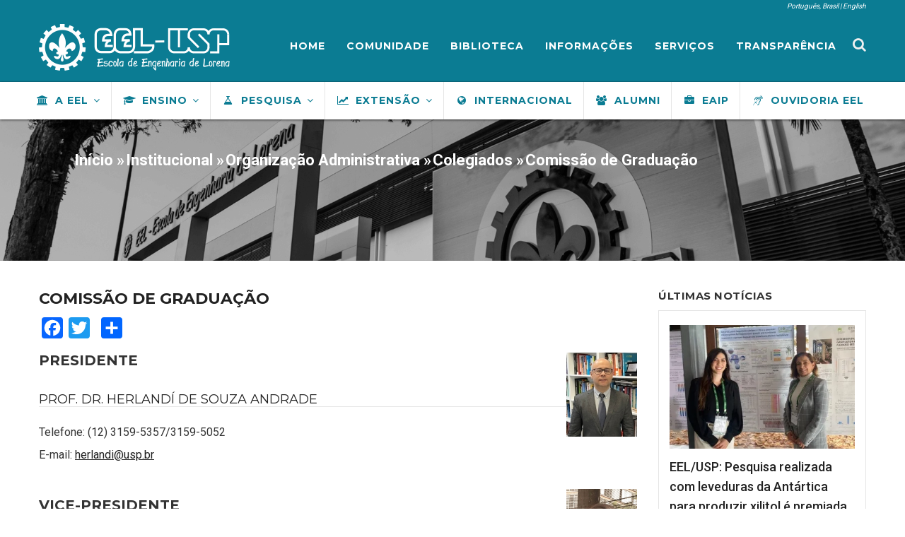

--- FILE ---
content_type: text/html; charset=UTF-8
request_url: https://www.eel.usp.br/institucional/organizacao-administrativa/colegiados/comissao-de-graduacao
body_size: 15819
content:
<!DOCTYPE html>
<html lang="pt-br" dir="ltr">
  <head>
    <!-- Google Tag Manager -->
<script>(function(w,d,s,l,i){w[l]=w[l]||[];w[l].push({'gtm.start':
new Date().getTime(),event:'gtm.js'});var f=d.getElementsByTagName(s)[0],
j=d.createElement(s),dl=l!='dataLayer'?'&l='+l:'';j.async=true;j.src=
'https://www.googletagmanager.com/gtm.js?id='+i+dl;f.parentNode.insertBefore(j,f);
})(window,document,'script','dataLayer','GTM-5CMN2JM7');</script>
<!-- End Google Tag Manager -->
    <meta charset="utf-8" />
<meta name="description" content="PresidenteProf. Dr." />
<link rel="canonical" href="https://www.eel.usp.br/institucional/organizacao-administrativa/colegiados/comissao-de-graduacao" />
<meta name="google-site-verification" content="PesJBsX8RIoy-nxDHZFBSeomhG9i6nBa3KOFCSDGGio" />
<meta name="yandex-verification" content="5d4413d957a06bb0" />
<meta name="Generator" content="Drupal 10 (https://www.drupal.org)" />
<meta name="MobileOptimized" content="width" />
<meta name="HandheldFriendly" content="true" />
<meta name="viewport" content="width=device-width, initial-scale=1.0" />
<link rel="icon" href="/sites/files/eel/publico/favicon.ico" type="image/vnd.microsoft.icon" />
<link rel="alternate" hreflang="pt-br" href="https://www.eel.usp.br/institucional/organizacao-administrativa/colegiados/comissao-de-graduacao" />
<script>window.a2a_config=window.a2a_config||{};a2a_config.callbacks=[];a2a_config.overlays=[];a2a_config.templates={};</script>

    <title>Comissão de Graduação | Escola de Engenharia de Lorena</title>
    <link rel="stylesheet" media="all" href="/sites/files/eel/publico/css/css_3JfPlpZGOCzUQ5Yp8_HEG8xe8MvEROZI8FDWxDIUJ-k.css?delta=0&amp;language=pt-br&amp;theme=gavias_emon&amp;include=[base64]" />
<link rel="stylesheet" media="all" href="/sites/files/eel/publico/css/css_KuRb7TQBY9iLcYTUbU18umRZjUr-o6KTk-A9lfJ7oDU.css?delta=1&amp;language=pt-br&amp;theme=gavias_emon&amp;include=[base64]" />
<link rel="stylesheet" media="all" href="/sites/files/eel/publico/css/css_o4KFTzHZnT_qYHrKoglZOCXKPZf0fLRm4YGyNTIMbk8.css?delta=2&amp;language=pt-br&amp;theme=gavias_emon&amp;include=[base64]" />
<link rel="stylesheet" media="all" href="/sites/files/eel/publico/css/css_ZxciBH5PtwConrMuZ3WYOsDDf0zoX0_DWCfySGhKRlo.css?delta=3&amp;language=pt-br&amp;theme=gavias_emon&amp;include=[base64]" />
<link rel="stylesheet" media="all" href="/sites/files/eel/publico/css/css_0euz9xb6ucuHosQDoDOEi1uxPgInsXC0VactTUwJcDM.css?delta=4&amp;language=pt-br&amp;theme=gavias_emon&amp;include=[base64]" />
<link rel="stylesheet" media="all" href="//fonts.googleapis.com/css?family=Roboto:400,500,700,900" />
<link rel="stylesheet" media="all" href="//fonts.googleapis.com/css?family=Montserrat:400,700" />
<link rel="stylesheet" media="all" href="/sites/files/eel/publico/css/css_YURJesXtq1ZXyRfkCbNQjUws8SP3nFlWJyDF-H8Qk1Q.css?delta=7&amp;language=pt-br&amp;theme=gavias_emon&amp;include=[base64]" />


    <script type="application/json" data-drupal-selector="drupal-settings-json">{"path":{"baseUrl":"\/","pathPrefix":"","currentPath":"node\/100","currentPathIsAdmin":false,"isFront":false,"currentLanguage":"pt-br"},"pluralDelimiter":"\u0003","suppressDeprecationErrors":true,"ajaxPageState":{"libraries":"[base64]","theme":"gavias_emon","theme_token":null},"ajaxTrustedUrl":{"\/institucional\/organizacao-administrativa\/colegiados\/comissao-de-graduacao":true},"gtag":{"tagId":"G-3SMFQ6FF2V","consentMode":true,"otherIds":[],"events":[],"additionalConfigInfo":[]},"gtm":{"tagId":null,"settings":{"data_layer":"dataLayer","include_classes":false,"allowlist_classes":"","blocklist_classes":"","include_environment":false,"environment_id":"","environment_token":""},"tagIds":["GTM-5CMN2JM7"]},"colorbox":{"opacity":"0.85","current":"{current} de {total}","previous":"\u00ab Anterior","next":"Pr\u00f3ximo \u00bb","close":"Close","maxWidth":"98%","maxHeight":"98%","fixed":true,"mobiledetect":true,"mobiledevicewidth":"480px"},"ckeditorAccordion":{"accordionStyle":{"collapseAll":null,"keepRowsOpen":null,"animateAccordionOpenAndClose":1,"openTabsWithHash":1}},"views":{"ajax_path":"\/views\/ajax","ajaxViews":{"views_dom_id:3e5915738e26fa0e6c9e6795476a9bfcecc42c645bc1240c5d4cbb8f2ddbfe92":{"view_name":"comissao_de_graduacao","view_display_id":"block_7","view_args":"","view_path":"\/node\/100","view_base_path":null,"view_dom_id":"3e5915738e26fa0e6c9e6795476a9bfcecc42c645bc1240c5d4cbb8f2ddbfe92","pager_element":0},"views_dom_id:af8cd2c44aeb9fce3782d4069489ec5f8aafe829fbc4c73d7aeb95a14a6bf882":{"view_name":"comissao_de_graduacao","view_display_id":"block_3","view_args":"","view_path":"\/node\/100","view_base_path":null,"view_dom_id":"af8cd2c44aeb9fce3782d4069489ec5f8aafe829fbc4c73d7aeb95a14a6bf882","pager_element":0},"views_dom_id:fcdc07fd0bdddbd72a8f207fc5fdc6e3bafb135ecfb923c52a26be9d4787bedc":{"view_name":"comissao_de_graduacao","view_display_id":"block_2","view_args":"","view_path":"\/node\/100","view_base_path":null,"view_dom_id":"fcdc07fd0bdddbd72a8f207fc5fdc6e3bafb135ecfb923c52a26be9d4787bedc","pager_element":0},"views_dom_id:fa380fb63d0df13cbf36feb0d618fc215a17709d19cc8d1dde2f769919d9854d":{"view_name":"comissao_de_graduacao","view_display_id":"block_4","view_args":"","view_path":"\/node\/100","view_base_path":null,"view_dom_id":"fa380fb63d0df13cbf36feb0d618fc215a17709d19cc8d1dde2f769919d9854d","pager_element":0},"views_dom_id:e29c1970663cc028b96d074e7d777bbbc0419c4262379085f09014b2f41099e2":{"view_name":"comissao_de_graduacao","view_display_id":"block_6","view_args":"","view_path":"\/node\/100","view_base_path":null,"view_dom_id":"e29c1970663cc028b96d074e7d777bbbc0419c4262379085f09014b2f41099e2","pager_element":0},"views_dom_id:a4dffbd5a3243bb13cf510bdd1c4cdb8636b54186410a21876f8ef854240cd5e":{"view_name":"comissao_de_graduacao","view_display_id":"block_5","view_args":"","view_path":"\/node\/100","view_base_path":null,"view_dom_id":"a4dffbd5a3243bb13cf510bdd1c4cdb8636b54186410a21876f8ef854240cd5e","pager_element":0},"views_dom_id:96a63e42038acf06c34e9dbc85a4f92ac0d4aa8c46416fb48a54bbb3012ff74d":{"view_name":"comissao_de_graduacao","view_display_id":"block_1","view_args":"","view_path":"\/node\/100","view_base_path":null,"view_dom_id":"96a63e42038acf06c34e9dbc85a4f92ac0d4aa8c46416fb48a54bbb3012ff74d","pager_element":0}}},"user":{"uid":0,"permissionsHash":"79d873a042fb0f6dbb00f5bc9f7e9369069a4756b90b80ada4c308842cc35563"}}</script>
<script src="/sites/files/eel/publico/js/js_iAUignwhntBimrGgzyDevbsm9bUJQhazzpmElleBkdg.js?scope=header&amp;delta=0&amp;language=pt-br&amp;theme=gavias_emon&amp;include=[base64]"></script>
<script src="/sites/files/eel/publico/js/js_cFPI1Plx92PQp74sYpFtRwT6vseu0b4LNo3wrvZ_6xs.js?scope=header&amp;delta=1&amp;language=pt-br&amp;theme=gavias_emon&amp;include=[base64]"></script>
<script src="/modules/contrib/google_tag/js/gtag.js?t6t6xp"></script>
<script src="/modules/contrib/google_tag/js/gtm.js?t6t6xp"></script>


    <link rel="stylesheet" href="/themes/gavias_emon/css/customize.css" media="screen" />
    <link rel="stylesheet" href="/themes/gavias_emon/css/custom.css" media="screen" />
    <link rel="stylesheet" href="/themes/gavias_emon/css/update.css" media="screen" />

    
    
  </head>
  <body class="gavias-pagebuilder layout-no-sidebars not-preloader www-eel-usp-br institucional organizacao-administrativa colegiados comissao-de-graduacao page-node-100">
  <!-- Google Tag Manager (noscript) -->
<noscript><iframe src="https://www.googletagmanager.com/ns.html?id=GTM-5CMN2JM7"
height="0" width="0" style="display:none;visibility:hidden"></iframe></noscript>
<!-- End Google Tag Manager (noscript) -->

    <a href="#main-content" class="visually-hidden focusable">
      Pular para o conteúdo principal
    </a>
    <noscript><iframe src="https://www.googletagmanager.com/ns.html?id=GTM-5CMN2JM7"
                  height="0" width="0" style="display:none;visibility:hidden"></iframe></noscript>

      <div class="dialog-off-canvas-main-canvas" data-off-canvas-main-canvas>
    <div class="body-page">

   
   <header id="header" class="header-v3">

      <div class="topbar">
      <div class="topbar-inner">
        <div class="container">
          <div class="content">  <div>
    <div class="language-switcher-language-url block block-language block-language-blocklanguage-interface" id="block-seletordeidioma" role="navigation">
  
      <h2 class="block-title" ><span>Seletor de idioma</span></h2>
    
      <div class="content block-content">
      <ul class="links"><li hreflang="pt-br" data-drupal-link-system-path="node/100" class="pt-br is-active" aria-current="page"><a href="/institucional/organizacao-administrativa/colegiados/comissao-de-graduacao" class="language-link is-active" hreflang="pt-br" data-drupal-link-system-path="node/100" aria-current="page">Português, Brasil</a></li><li hreflang="en" data-drupal-link-system-path="node/100" class="en"><a href="/en/node/100" class="language-link" hreflang="en" data-drupal-link-system-path="node/100">English</a></li></ul>
    </div>
  </div>

  </div>
</div>
        </div>
      </div>
    </div>
  
          
  <div class="gv-sticky-menu">
     <div class="header-main">
        <div class="container">
           <div class="header-main-inner p-relative">
              <div class="row">
                <div class="col-md-3 col-xs-6 branding">
                                        <div>
    <div id="block-gavias-emon-sitebranding" class="margin-top-10 clearfix site-branding block block-system block-system-branding-block no-title">
  
    
     
    <a href="/" title="Início" rel="home" class="site-branding-logo padding-top-20">
      <img src="/sites/files/eel/publico/logo_eel_2017.png" alt="Início" />
    </a>  
   
   
  </div>

  </div>

                                  </div>

                <div class="col-md-9 col-xs-6 p-static">
                  <div class="main-menu">
                      <div class="navigation area-main-menu">
                        <div class="area-inner">
                                                        <div>
    <nav aria-labelledby="block-menusuperior-menu" id="block-menusuperior" class="block block-menu navigation menu--menu-superior">
          
  
  <h2  class="visually-hidden block-title block-title" id="block-menusuperior-menu"><span>Menu superior</span></h2>
  
  <div class="block-content">
                 
<div class="gva-navigation">

              <ul class="gva_menu">
        
            <li  class="menu-item">
        <a href="/home-eel-4" data-drupal-link-system-path="node/95">Home</a>
        
      </li>
    
            <li  class="menu-item menu-item--expanded">
        <a href="/comunidade/alunos" data-drupal-link-system-path="node/101">Comunidade</a>
                                <ul class="menu sub-menu">
        
            <li  class="menu-item">
        <a href="/comunidade/alunos" data-drupal-link-system-path="node/101">Alunos</a>
        
      </li>
    
            <li  class="menu-item">
        <a href="/comunidade/ex-alunos" data-drupal-link-system-path="node/2784">Ex-alunos</a>
        
      </li>
        </ul>
  
        
      </li>
    
            <li  class="menu-item">
        <a href="https://www.bibliotecas.eel.usp.br" target="_blank" gva_layout="menu-list" gva_layout_columns="3" gva_block="acessorapido">Biblioteca</a>
        
      </li>
    
            <li  class="menu-item menu-item--expanded">
        <a href="/informacoes" data-drupal-link-system-path="node/3085">Informações</a>
                                <ul class="menu sub-menu">
        
            <li  class="menu-item">
        <a href="/form/fale-conosco-eel" data-drupal-link-system-path="webform/fale_conosco_eel">Fale Conosco</a>
        
      </li>
    
            <li  class="menu-item">
        <a href="/informacoes/tel-emails" data-drupal-link-system-path="node/128">Emails e Telefones da EEL</a>
        
      </li>
    
            <li  class="menu-item">
        <a href="/informacoes/locais" data-drupal-link-system-path="informacoes/locais">Locais</a>
        
      </li>
    
            <li  class="menu-item">
        <a href="https://listas.eel.usp.br" gva_layout="menu-list" gva_layout_columns="3" gva_block="acessorapido">Listas de discussão</a>
        
      </li>
    
            <li  class="menu-item">
        <a href="/informacoes/rotas-de-acesso-ao-campus" data-drupal-link-system-path="node/1709">Rotas de acesso ao Campus</a>
        
      </li>
    
            <li  class="menu-item">
        <a href="https://sistemas.eel.usp.br/material-apoio/visualizar.php" gva_layout="menu-list" gva_layout_columns="3" gva_block="acessorapido">Material de Apoio para Aulas Não-Presenciais</a>
        
      </li>
    
            <li  class="menu-item">
        <a href="https://meet.google.com/mbz-xpuw-ens" gva_layout="menu-list" gva_layout_columns="3" gva_block="acessorapido">Sala Virtual no Google Meet</a>
        
      </li>
        </ul>
  
        
      </li>
    
            <li  class="menu-item menu-item--expanded">
        <a href="">Serviços</a>
                                <ul class="menu sub-menu">
        
            <li  class="menu-item">
        <a href="https://www.puspl.usp.br/institucional/estrutura-organizacional/scinfo/sistemas-scinfo" target="_blank" gva_layout="menu-list" gva_layout_columns="3" gva_block="acessorapido">Sistemas EEL</a>
        
      </li>
    
            <li  class="menu-item">
        <a href="http://sistemas.usp.br/" gva_layout="menu-list" gva_layout_columns="3" gva_block="gavias_emon_linkfooter">Sistemas USP</a>
        
      </li>
    
            <li  class="menu-item">
        <a href="/institucional/servicos/telefonia">Telefonia</a>
        
      </li>
    
            <li  class="menu-item">
        <a href="https://webmail.eel.usp.br" gva_layout="menu-list" gva_layout_columns="3" gva_block="gavias_emon_linkfooter">Webmail EEL</a>
        
      </li>
    
            <li  class="menu-item">
        <a href="http://email.usp.br" gva_layout="menu-list" gva_layout_columns="3" gva_block="gavias_emon_linkfooter">Webmail USP</a>
        
      </li>
    
            <li  class="menu-item">
        <a href="https://sistemas.eel.usp.br/caixa_sugestao" gva_layout="menu-list" gva_layout_columns="3" gva_block="acessorapido">Caixa de Sugestão</a>
        
      </li>
        </ul>
  
        
      </li>
    
            <li  class="menu-item">
        <a href="https://www5.usp.br/transparencia/" target="_blank" gva_layout="menu-list" gva_layout_columns="3" gva_block="gavias_emon_advrightheader">Transparência</a>
        
      </li>
        </ul>
  

</div>

        </div>
</nav>

  </div>

                                                                                   <div class="gva-search-region search-region">
                                <span class="icon"><i class="fa fa-search"></i></span>
                                <div class="search-content">
                                    <div>
    <div id="block-formulariodebuscagoogle" class="block block-block-content block-block-contentcd73726c-f673-403f-9500-da20e8e6174d no-title">
  
    
      <div class="content block-content">
                  <div><form action="https://site.eel.usp.br/busca-google" id="formBusca" method="POST" name="formBusca">
<div class="formBusca">
<div class="inputText"><input autofocus class="form-text" name="s" placeholder="Digite o que deseja buscar" size="25" style type="text"></div>

<div class="buttonEel" style="margin-top: 10px;"><input class="form-submit art-button" id="edit-submit" name="op" onclick="document.formBusca.action='https://site.eel.usp.br/busca-google/?q=' + document.formBusca.s.value; document.formBusca.target=''; document.formBusca.submit();" type="button" value="EEL (tudo)"></div>

<div class="buttonUsp" style="margin-top: 10px;"><input class="form-submit art-button" id="edit-submit" name="btBuscaUsp" onclick="document.formBusca.action='https://www5.usp.br/?s=' + document.formBusca.s.value + '&amp;busca=g'; document.formBusca.target='_blank'; document.formBusca.submit();" type="button" value="USP (tudo)"></div>

<div class="buttonPessoas" style="margin-top: 10px;"><input class="form-submit art-button" id="edit-submit" name="btBuscaPessoas" onclick="document.formBusca.action='https://sistemas.eel.usp.br/pesquisa/busca.php';document.formBusca.s.name='txt_pesquisa'; document.formBusca.target='_blank'; document.formBusca.submit();document.formBusca.txt_pesquisa.name='s';" type="button" value="Pessoas (eel)"></div>
</div>
</form>

<p>&nbsp;</p>
</div>
      
    </div>
  </div>

  </div>

                                </div>
                              </div>
                                                   </div>
                     </div>
                  </div>
                </div>
              </div>
           </div>
        </div>
     </div>

     <div class="header-bottom">
        <div class="main-menu">
          <div class="container">
             <div class="row">
                <div class="col-xs-12 area-main-menu">
                  <div class="p-static">
                  <div class="menu--main">
                      <div class="navigation menu--main">
                        <div class="area-inner">
                                                        <div>
    <nav aria-labelledby="block-gavias-emon-mainnavigation-menu" id="block-gavias-emon-mainnavigation" class="block block-menu navigation menu--main">
          
  
  <h2  class="visually-hidden block-title block-title" id="block-gavias-emon-mainnavigation-menu"><span>Main navigation</span></h2>
  
  <div class="block-content">
                 
<div class="gva-navigation">

              <ul class="clearfix gva_menu gva_menu_main">
                             
         
                  
            <li  class="menu-item menu-item--expanded  gva-mega-menu megamenu menu-grid menu-columns-4">
        <a href="/institucional/instituicao">
                      <i class="fa fa-university"></i>
                    A EEL
                      <span class="icaret nav-plus fa fa-angle-down"></span>
            
        </a>
          
                                <ul class="menu sub-menu">
                              
            <li  class="menu-item menu-item--expanded ">
        <a href="/institucional/instituicao">
                    A EEL
                      <span class="icaret nav-plus fa fa-angle-down"></span>
            
        </a>
          
                                <ul class="menu sub-menu">
                              
            <li  class="menu-item ">
        <a href="/institucional/instituicao">
                    Sobre a EEL
            
        </a>
          
              </li>
                          
            <li  class="menu-item ">
        <a href="http://www.crint.eel.usp.br">
                    Comissão de Rel. Internacionais
            
        </a>
          
              </li>
                          
            <li  class="menu-item">
        <a href="/institucional/organizacao-administrativa/comissoes-estatutarias/comissao-de-inclusao-e-pertencimento">
                    Comissão de Inclusão e Pertencimento
            
        </a>
          
              </li>
                          
            <li  class="menu-item ">
        <a href="/calouros">
                    Calouros
            
        </a>
          
              </li>
                          
            <li  class="menu-item ">
        <a href="/informacoes/locais">
                    Locais
            
        </a>
          
              </li>
        </ul>
  
              </li>
                          
            <li  class="menu-item menu-item--expanded ">
        <a href="/institucional/organizacao-administrativa">
                    Organização Administrativa
                      <span class="icaret nav-plus fa fa-angle-down"></span>
            
        </a>
          
                                <ul class="menu sub-menu">
                              
            <li  class="menu-item ">
        <a href="/institucional/organizacao-administrativa/diretoria">
                    Diretoria
            
        </a>
          
              </li>
                          
            <li  class="menu-item ">
        <a href="/institucional/organizacao-administrativa/colegiados">
                    Colegiados
            
        </a>
          
              </li>
                          
            <li  class="menu-item ">
        <a href="/institucional/organizacao-administrativa/assistencias-tecnicas">
                    Assistências Técnicas
            
        </a>
          
              </li>
                          
            <li  class="menu-item ">
        <a href="http://www.ci.eel.usp.br">
                    Centro de Informática
            
        </a>
          
              </li>
                          
            <li  class="menu-item ">
        <a href="https://puspl.usp.br">
                    Prefeitura
            
        </a>
          
              </li>
        </ul>
  
              </li>
                          
            <li  class="menu-item menu-item--expanded ">
        <a href="/institucional/departamentos">
                    Departamentos
                      <span class="icaret nav-plus fa fa-angle-down"></span>
            
        </a>
          
                                <ul class="menu sub-menu">
                              
            <li  class="menu-item ">
        <a href="https://www.lob.eel.usp.br">
                    DEBAS - Ciências Básicas e Ambientais
            
        </a>
          
              </li>
                          
            <li  class="menu-item ">
        <a href="http://debiq.eel.usp.br">
                    DEBIQ - Biotecnologia
            
        </a>
          
              </li>
                          
            <li  class="menu-item ">
        <a href="https://www.demar.eel.usp.br">
                    DEMAR - Engenharia de Materiais
            
        </a>
          
              </li>
                          
            <li  class="menu-item ">
        <a href="https://www.loq.eel.usp.br">
                    DEQUI - Engenharia Química
            
        </a>
          
              </li>
                          
            <li  class="menu-item ">
        <a href="/institucional/departamentos/docentes">
                    Docentes dos departamentos
            
        </a>
          
              </li>
        </ul>
  
              </li>
                          
            <li  class="menu-item menu-item--expanded ">
        <a href="/institucional/concursos-e-licitacoes">
                    Concursos e Licitações
                      <span class="icaret nav-plus fa fa-angle-down"></span>
            
        </a>
          
                                <ul class="menu sub-menu">
                              
            <li  class="menu-item ">
        <a href="https://www.atac.eel.usp.br/">
                    Concursos Docentes
            
        </a>
          
              </li>
                          
            <li  class="menu-item ">
        <a href="https://uspdigital.usp.br/marteweb/concursoPublico.jsp">
                    Concursos Funcionários
            
        </a>
          
              </li>
                          
            <li  class="menu-item ">
        <a href="/institucional/concursos-e-licitacoes/licitacoes">
                    Licitações
            
        </a>
          
              </li>
        </ul>
  
              </li>
        </ul>
  
              </li>
                         
         
                  
            <li  class="menu-item menu-item--expanded menu-item--active-trail  gva-mega-menu megamenu menu-grid menu-columns-4">
        <a href="/ensino">
                      <i class="fa fa-graduation-cap"></i>
                    Ensino
                      <span class="icaret nav-plus fa fa-angle-down"></span>
            
        </a>
          
                                <ul class="menu sub-menu">
                              
            <li  class="menu-item menu-item--expanded menu-item--active-trail ">
        <a href="/ensino/graduacao">
                    Graduação
                      <span class="icaret nav-plus fa fa-angle-down"></span>
            
        </a>
          
                                <ul class="menu sub-menu">
                              
            <li  class="menu-item ">
        <a href="https://www5.usp.br/ensino/graduacao/">
                    Ingresso
            
        </a>
          
              </li>
                          
            <li  class="menu-item ">
        <a href="/ensino/graduacao/cursos">
                    Cursos
            
        </a>
          
              </li>
                          
            <li  class="menu-item menu-item--active-trail ">
        <a href="/institucional/organizacao-administrativa/colegiados/comissao-de-graduacao">
                    Comissão de Graduação
            
        </a>
          
              </li>
                          
            <li  class="menu-item ">
        <a href="/comunidade/alunos">
                    Serviços da Graduação
            
        </a>
          
              </li>
        </ul>
  
              </li>
                          
            <li  class="menu-item menu-item--expanded ">
        <a href="http://cpg.eel.usp.br">
                    Pós-graduação
                      <span class="icaret nav-plus fa fa-angle-down"></span>
            
        </a>
          
                                <ul class="menu sub-menu">
                              
            <li  class="menu-item ">
        <a href="https://cpg.eel.usp.br">
                    Ingresso
            
        </a>
          
              </li>
                          
            <li  class="menu-item ">
        <a href="http://cpg.eel.usp.br/comissao_cpg">
                    Comissão de Pós-graduação
            
        </a>
          
              </li>
                          
            <li  class="menu-item ">
        <a href="http://cpg.eel.usp.br">
                    Programas de Pós-graduação
            
        </a>
          
              </li>
        </ul>
  
              </li>
                          
            <li  class="menu-item menu-item--expanded ">
        <a href="/ensino/cursos-de-extensao">
                    Cursos de Extensão
                      <span class="icaret nav-plus fa fa-angle-down"></span>
            
        </a>
          
                                <ul class="menu sub-menu">
                              
            <li  class="menu-item ">
        <a href="/ensino/cursos-de-extensao/cursos-de-especializacao/engenharia-da-qualidade">
                    Engenharia da Qualidade
            
        </a>
          
              </li>
                          
            <li  class="menu-item ">
        <a href="https://sites.usp.br/ensinodecienciasexatas/matematica-para-o-ensino-fundamental-i/">
                    Matemática para o Ens. Fundamental I
            
        </a>
          
              </li>
        </ul>
  
              </li>
                          
            <li  class="menu-item menu-item--expanded ">
        <a href="https://cotel.eel.usp.br">
                    Colégio Técnico
                      <span class="icaret nav-plus fa fa-angle-down"></span>
            
        </a>
          
                                <ul class="menu sub-menu">
                              
            <li  class="menu-item ">
        <a href="https://cotel.eel.usp.br">
                    Ingresso
            
        </a>
          
              </li>
                          
            <li  class="menu-item ">
        <a href="https://cotel.eel.usp.br">
                    Ir para o site
            
        </a>
          
              </li>
        </ul>
  
              </li>
        </ul>
  
              </li>
                         
         
                  
            <li  class="menu-item menu-item--expanded  gva-mega-menu megamenu menu-grid menu-columns-3">
        <a href="http://www.cpq.eel.usp.br">
                      <i class="fa fa-flask"></i>
                    Pesquisa
                      <span class="icaret nav-plus fa fa-angle-down"></span>
            
        </a>
          
                                <ul class="menu sub-menu">
                              
            <li  class="menu-item menu-item--expanded ">
        <a href="http://www.cpq.eel.usp.br">
                    Comissão de Pesquisa
                      <span class="icaret nav-plus fa fa-angle-down"></span>
            
        </a>
          
                                <ul class="menu sub-menu">
                              
            <li  class="menu-item ">
        <a href="http://www.cpq.eel.usp.br/">
                    Ir para o site
            
        </a>
          
              </li>
        </ul>
  
              </li>
                          
            <li  class="menu-item menu-item--expanded ">
        <a href="http://www5.usp.br/pesquisa/acervos-online/">
                    Acervo on-line
                      <span class="icaret nav-plus fa fa-angle-down"></span>
            
        </a>
          
                                <ul class="menu sub-menu">
                              
            <li  class="menu-item ">
        <a href="http://www5.usp.br/pesquisa/acervos-online/">
                    Ir para o site
            
        </a>
          
              </li>
        </ul>
  
              </li>
                          
            <li  class="menu-item menu-item--expanded ">
        <a href="">
                    InovEEL
                      <span class="icaret nav-plus fa fa-angle-down"></span>
            
        </a>
          
                                <ul class="menu sub-menu">
                              
            <li  class="menu-item ">
        <a href="">
                    Ir para o site
            
        </a>
          
              </li>
        </ul>
  
              </li>
        </ul>
  
              </li>
                         
         
                  
            <li  class="menu-item menu-item--expanded  gva-mega-menu megamenu menu-grid menu-columns-5">
        <a href="https://ccex.eel.usp.br">
                      <i class="fa fa-line-chart"></i>
                    Extensão
                      <span class="icaret nav-plus fa fa-angle-down"></span>
            
        </a>
          
                                <ul class="menu sub-menu">
                              
            <li  class="menu-item menu-item--expanded ">
        <a href="https://ccex.eel.usp.br">
                    Comissão
                      <span class="icaret nav-plus fa fa-angle-down"></span>
            
        </a>
          
                                <ul class="menu sub-menu">
                              
            <li  class="menu-item ">
        <a href="/sites/files/eel/publico/extensao/orientacoes_para_eventos_eel_usp_svpeuni_v3_0.pdf">
                    Orientação para eventos
            
        </a>
          
              </li>
                          
            <li  class="menu-item ">
        <a href="https://ccex.eel.usp.br">
                    Ir para o site
            
        </a>
          
              </li>
        </ul>
  
              </li>
                          
            <li  class="menu-item menu-item--expanded ">
        <a href="https://www.bibliotecas.eel.usp.br/">
                    Bibliotecas
                      <span class="icaret nav-plus fa fa-angle-down"></span>
            
        </a>
          
                                <ul class="menu sub-menu">
                              
            <li  class="menu-item ">
        <a href="https://www.bibliotecas.eel.usp.br/">
                    Ir para o site
            
        </a>
          
              </li>
        </ul>
  
              </li>
                          
            <li  class="menu-item menu-item--expanded ">
        <a href="https://ccex.eel.usp.br/programas-usp/visitas-monitoradas">
                    Visitas monitoradas
                      <span class="icaret nav-plus fa fa-angle-down"></span>
            
        </a>
          
                                <ul class="menu sub-menu">
                              
            <li  class="menu-item ">
        <a href="https://ccex.eel.usp.br/programas-usp/usp-e-as-profissoes">
                    Ir para o site
            
        </a>
          
              </li>
        </ul>
  
              </li>
                          
            <li  class="menu-item menu-item--expanded ">
        <a href="https://ccex.eel.usp.br/programas-usp">
                    Programas
                      <span class="icaret nav-plus fa fa-angle-down"></span>
            
        </a>
          
                                <ul class="menu sub-menu">
                              
            <li  class="menu-item ">
        <a href="https://ccex.eel.usp.br/comunidade/usp-60">
                    Terceira idade
            
        </a>
          
              </li>
                          
            <li  class="menu-item ">
        <a href="https://ccex.eel.usp.br/comunidade/usp-60">
                    Ir para o site
            
        </a>
          
              </li>
        </ul>
  
              </li>
                          
            <li  class="menu-item menu-item--expanded ">
        <a href="https://eel.usp.br/hm/">
                    História e Memória
                      <span class="icaret nav-plus fa fa-angle-down"></span>
            
        </a>
          
                                <ul class="menu sub-menu">
                              
            <li  class="menu-item ">
        <a href="https://eel.usp.br/hm/">
                    Ir para o site
            
        </a>
          
              </li>
        </ul>
  
              </li>
        </ul>
  
              </li>
                          
            <li  class="menu-item ">
        <a href="http://www.crint.eel.usp.br">
                      <i class="fa fa-globe"></i>
                    Internacional
            
        </a>
          
              </li>
                          
            <li  class="menu-item ">
        <a href="http://alumni.usp.br/">
                      <i class="fa fa-users"></i>
                    Alumni
            
        </a>
          
              </li>
                          
            <li  class="menu-item ">
        <a href="/institucional/organizacao-administrativa/diretoria/eaip">
                      <i class="fa fa-briefcase"></i>
                    EAIP
            
        </a>
          
              </li>
                          
            <li  class="menu-item ">
        <a href="/ouvidoria-eel">
                      <i class="fa fa fa-assistive-listening-systems"></i>
                    Ouvidoria EEL
            
        </a>
          
              </li>
        </ul>
  


</div>

<div id="menu-bar" class="menu-bar">
  <span class="one"></span>
  <span class="two"></span>
  <span class="three"></span>
</div>
        </div>
</nav>

  </div>

                                                  </div>
                     </div>
                  </div>
                </div>


                </div>
             </div>
          </div>
        </div>
     </div>
  </div>
</header>



	<div role="main" class="main main-page">

		<div class="clearfix"></div>
		<div class="slideshow_content area">
			
		</div>

				<div class="breadcrumbs">
			<div class="container">
				<div class="content-inner">
					  <div>
    <div id="block-gavias-emon-breadcrumbs" class="block block-system block-system-breadcrumb-block no-title">
  
    
      <div class="content block-content">
      
  <nav class="breadcrumb" role="navigation" aria-labelledby="system-breadcrumb">
    <h2 id="system-breadcrumb" class="visually-hidden">Trilha de navegação</h2>
    <ol>
      
                <li>
                  <a href="/">Início</a>
                          <span class="">&raquo;</span>
          
      </li>
                <li>
                  <a href="/institucional">Institucional</a>
                          <span class="">&raquo;</span>
          
      </li>
                <li>
                  <a href="/institucional/organizacao-administrativa">Organização Administrativa</a>
                          <span class="">&raquo;</span>
          
      </li>
                <li>
                  <a href="/institucional/organizacao-administrativa/colegiados">Colegiados</a>
                          <span class="">&raquo;</span>
          
      </li>
                <li>
                  
                  
      </li>
                <li>
                  Comissão de Graduação
                  
      </li>
    
      <li></li>
    </ol>
  </nav>

    </div>
  </div>

  </div>

				</div>
			</div>
		</div>
	
					<div class="help">
				<div class="container">
					<div class="content-inner">
						  <div>
    <div data-drupal-messages-fallback class="hidden"></div>

  </div>

					</div>
				</div>
			</div>
		
		
		<div class="clearfix"></div>
			<div class="clearfix"></div>
		<div id="content" class="content content-full">
			<div class="container">
				<div class="content-main-inner">
					<div class="row">

																										 															                  
						<div id="page-main-content" class="main-content col-xs-12 col-md-8 sb-r ">

							<div class="main-content-inner">

								
																	<div class="content-main">
										  <div>
    <div id="block-gavias-emon-content" class="block block-system block-system-main-block no-title">
  
    
      <div class="content block-content">
      

<article class="node node--type-page node--view-mode-full clearfix">
  <header>
    
      <h2 class="node__title">
        <a href="/institucional/organizacao-administrativa/colegiados/comissao-de-graduacao" rel="bookmark">
<span>Comissão de Graduação</span>
</a>
      </h2>
        
      </header>
  <div class="node__content clearfix">
    <span class="a2a_kit a2a_kit_size_30 addtoany_list" data-a2a-url="https://www.eel.usp.br/institucional/organizacao-administrativa/colegiados/comissao-de-graduacao" data-a2a-title="Comissão de Graduação"><a class="a2a_button_facebook"></a><a class="a2a_button_twitter"></a><a class="a2a_button_google_plus"></a><a class="a2a_dd addtoany_share" href="https://www.addtoany.com/share#url=https%3A%2F%2Fwww.eel.usp.br%2Finstitucional%2Forganizacao-administrativa%2Fcolegiados%2Fcomissao-de-graduacao&amp;title=Comiss%C3%A3o%20de%20Gradua%C3%A7%C3%A3o"></a></span>
            <div><div style="float:right;"><img src="/sites/files/eel/publico/inline-images/Foto%20Herland%C3%AD.jpg" data-entity-uuid="9ff7dd1b-b068-47fb-b398-663b8a8f64b9" data-entity-type="file" alt="Prof. Herlandí" width="100" height="119" class="align-right" loading="lazy"></div><h3>Presidente</h3><h4>Prof. Dr. Herlandí de Souza Andrade</h4><div>Telefone: (12) 3159-5357/3159-5052</div><div>E-mail: <a href="mailto:herlandi@usp.br">herlandi@usp.br</a></div><div>&nbsp;</div><div style="float:right;"><img src="/sites/files/eel/publico/cg/lili.jpg" data-entity-uuid data-entity-type="file" alt width="100" height="133" loading="lazy"></div><h3>Vice-Presidente</h3><h4>Profª. Drª.Elisangela de Jesus Cândido Moraes</h4><div>Telefone: (12) 3159-5056</div><div>E-mail: <a href="mailto:elisangela.moraes@usp.br">elisangela.moraes@usp.br</a></div><div>&nbsp;</div><div>&nbsp;</div><p>&nbsp;</p><p>À Comissão de Graduação da EEL compete traçar as diretrizes e zelar pela execução dos programas determinados pelos projetos pedagógicos dos seus cursos de engenharia.</p><p>Telefone: (12) 3159-5052</p><div>E-mail: <a href="mailto:cg@eel.usp.br">cg@eel.usp.br</a></div><p>&nbsp;</p><h3 class="text-align-center"><u>Serviço Técnico de Coordenação de Curso&nbsp;e</u></h3><h3 class="text-align-center"><u>Assistência à Comissão de Graduação</u></h3><p>&nbsp;</p><div style="float:right;"><img src="/sites/files/eel/publico/cg/shirley.jpg" data-entity-uuid data-entity-type="file" alt width="100" height="134" loading="lazy"></div><h4>Shirley Batista Ultramari</h4><p>Telefone: (12) 3159-5052</p><p>E-mail: <a href="mailto:shirleyultramari@usp.br">shirleyultramari@usp.br</a></p><p>&nbsp;</p><p>&nbsp;</p><div style="float:right;"><img src="/sites/files/eel/publico/cg/alexandre.jpeg" data-entity-uuid="84f5d226-d01c-479e-956c-d42c4a2e5125" data-entity-type="file" alt width="100" height="133" loading="lazy"></div><h4>Alexandre Martins</h4><p>Telefone: (12) 3159-5153</p><p>E-mail: <a href="mailto:alexmartins@usp.br">alexmartins@usp.br</a></p><h3 class="text-align-center"><br>&nbsp;</h3><h3 class="text-align-center"><u>Coordenadores dos Cursos (CoC)</u></h3><h3 class="text-align-center"><u>Membros</u></h3><p>&nbsp;</p><p>&nbsp;</p><ul><li><em>Comissão de Coordenação de Curso de Engenharia Ambiental - CoC - EA</em><ul><li><span style="line-height:150%;">Coordenadora: Profª. Drª. </span>Mariana Consiglio Kasemodel<span style="line-height:150%;">&nbsp;- <a href="mailto:mariana.kasemodel@usp.br">mariana.kasemodel@usp.br</a></span></li><li><span style="line-height:150%;">Vice-coordenador:&nbsp;Prof. Dr. </span>Robson da Silva Rocha<span style="line-height:150%;"> - </span><a href="mailto:robson.rocha@usp.br"><span style="line-height:150%;">robson.rocha@usp.br</span></a></li></ul></li></ul><p>&nbsp;</p><ul><li><em>Comissão de Coordenação de Curso de Engenharia Bioquímica&nbsp;- CoC - EB</em><ul><li>Coordenadora: Profª. Drª. Talita Martins Lacerda<span style="line-height:150%;"> - </span><a href="mailto:talitalacerda@usp.br">talitalacerda@usp.br</a></li><li><p>Vice-coordenadora: Profª. Drª. Tatiane da Franca Silva<span style="line-height:150%;"> - </span><a href="mailto:tatianedafranca@usp.br">tatianedafranca@usp.br</a></p><p>&nbsp;</p></li></ul></li><li><em>Comissão de Coordenação de Curso de Engenharia Física - CoC - EF</em><ul><li><span style="line-height:150%;">Coordenadora: Profª. Drª.Katia Cristiane Gandolpho Candioto - <a href="mailto:kcandioto@usp.br">kcandioto@usp.br</a></span></li><li><span style="line-height:150%;">Vice-coordenador:&nbsp;Prof. Dr. Luiz Tadeu Fernandes Eleno - <a href="mailto:eleno@usp.br">eleno@usp.br</a></span></li></ul></li></ul><p>&nbsp;</p><ul><li><em>Comissão de Coordenação de Curso de Engenharia de Materiais - CoC - EM</em><ul><li><span style="line-height:150%;">Coordenador: Prof. Dr. Cassius Olívio Figueiredo Terra Ruchert&nbsp;- <a href="mailto:cassiusterra@usp.br">cassiusterra@usp.br</a></span></li><li><span style="line-height:150%;">Vice-coordenador: Prof. Dr. Carlos Angelo Nunes - <a href="mailto:cnunes@usp.br">cnunes@usp.br</a></span></li></ul></li></ul><p>&nbsp;</p><ul><li><em>Comissão de Coordenação de Curso de Engenharia de Produção - CoC - EP</em><ul><li><span style="line-height:150%;">Coordenador: Prof. Dr. Fabricio Maciel Gomes - <a href="mailto:fmgomes@usp.br">fmgomes@usp.br</a></span></li><li><span style="line-height:150%;">Vice-coordenador: Prof. Dr. Diogo Ferraz - <a href="mailto:diogoferraz@usp.br">diogoferraz@usp.br</a></span></li></ul></li></ul><p>&nbsp;</p><ul><li><em>Comissão de Coordenação de Curso de Engenharia Química - Integral&nbsp;- CoC - EQ/I</em><ul><li><span style="line-height:150%;">Coordenadora: Profª. Drª. Livia Melo Carneiro - <a href="mailto:liviacarneiro@usp.br">liviacarneiro@usp.br</a></span></li><li><span style="line-height:150%;">Vice-coordenadora: Profª. Drª. Simone de Fátima Medeiros Sampaio - <a href="mailto:simonemedeiros@usp.br">simonemedeiros@usp.br</a></span></li></ul></li></ul><p>&nbsp;</p><ul><li><em>Comissão de Coordenação de Curso de Engenharia Química - Noturno - CoC - EQ/N</em><ul><li><span style="line-height:150%;">Coordenadora: Profª. Drª. Patricia Caroline Molgero da Rós&nbsp;- <a href="mailto:patriciadaros@usp.br">patriciadaros@usp.br</a></span></li><li><span style="line-height:150%;">Vice-coordenador: Prof. Dr. Lucrécio Fábio dos Santos - <a href="mailto:professorlucrecio@usp.br">professorlucrecio@usp.br</a></span></li></ul></li></ul><p>&nbsp;</p><ul><li><em>Comissão de Coordenação de Curso do Ciclo Básico - CoC - CB</em><ul><li><span style="line-height:150%;">Coordenadora: Profª. Drª. </span>Mariana Pereira de Melo<span style="line-height:150%;"> - <a href="mailto:marianapm@usp.br">marianapm@usp.br</a></span></li><li><span style="line-height:150%;">Vice-coordenadora: Profª. Drª. </span>Flávia Reis Cardoso Rojas<span style="line-height:150%;"> - <a href="mailto:flaviacardoso@usp.br">flaviacardoso@usp.br</a></span></li></ul></li></ul><p>&nbsp;</p><ul><li><em>Representante Discente</em><ul><li>Gabriela Baêta Borges de Abreu - Titular - <a href="mailto:gabbaeta@usp.br">gabbaeta@usp.br</a></li><li>Eduardo José Menegotto - Suplente<span style="line-height:150%;"> - </span><a href="mailto:eduardo.menegotto@usp.br">eduardo.menegotto@usp.br</a></li></ul></li></ul><p class="text-align-center" style="margin:0cm 0cm 0.0001pt;">&nbsp;</p><ul><li><em>Representante Discente</em><ul><li>Vitória Luize Rodrigues Lopes da Silva - Titular<span style="line-height:150%;"> - </span><a href="mailto:viiluize@usp.br">viiluize@usp.br</a></li><li><span style="line-height:150%;">Vitor de Carvalho Chagas - Suplente - </span><a href="mailto:vitor.chagas23@usp.br">vitor.chagas23@usp.br</a></li></ul></li></ul></div>
      
  </div>
</article>

    </div>
  </div>
<div class="views-element-container block block-views block-views-blockcomissao-de-graduacao-block-1" id="block-views-block-comissao-de-graduacao-block-1">
  
      <h2 class="block-title" ><span>Comunicados</span></h2>
    
      <div class="content block-content">
      <div><div class="js-view-dom-id-96a63e42038acf06c34e9dbc85a4f92ac0d4aa8c46416fb48a54bbb3012ff74d">
  
  
  

  
  <form class="views-exposed-form bef-exposed-form" data-drupal-selector="views-exposed-form-comissao-de-graduacao-block-1" action="/institucional/organizacao-administrativa/colegiados/comissao-de-graduacao" method="get" id="views-exposed-form-comissao-de-graduacao-block-1" accept-charset="UTF-8">
  <div class="js-form-item form-item js-form-type-textfield form-item-title js-form-item-title">
      <label for="edit-title">Buscar por Título</label>
        <input data-drupal-selector="edit-title" type="text" id="edit-title" name="title" value="" size="30" maxlength="128" class="form-text" />

        </div>
<div data-drupal-selector="edit-actions" class="form-actions js-form-wrapper form-wrapper" id="edit-actions"><input data-drupal-selector="edit-submit-comissao-de-graduacao" type="submit" id="edit-submit-comissao-de-graduacao" value="Aplicar" class="button js-form-submit form-submit" />
</div>


</form>

  

  <div class="view-content-wrap " data-items="">
             <div class="item">
       <div class="views-field views-field-title mt-3 mb-3"><span class="field-content"><a href="/institucional/organizacao-administrativa/colegiados/comissao-de-graduacao/comunicado-cg-eel-0022026" hreflang="pt-br">COMUNICADO CG-EEL - 002/2026 - Diretrizes do processo de matrícula - 2026</a></span></div>
     </div>
             <div class="item">
       <div class="views-field views-field-title mt-3 mb-3"><span class="field-content"><a href="/institucional/organizacao-administrativa/colegiados/comissao-de-graduacao/comunicado-cg-eel-0012026" hreflang="pt-br">COMUNICADO CG-EEL - 001/2026 - Datas importantes de 2026</a></span></div>
     </div>
             <div class="item">
       <div class="views-field views-field-title mt-3 mb-3"><span class="field-content"><a href="/institucional/organizacao-administrativa/colegiados/comissao-de-graduacao/comunicado-cg-eel-0212025" hreflang="pt-br">COMUNICADO CG-EEL - 021/2025 - Semana Acadêmica</a></span></div>
     </div>
             <div class="item">
       <div class="views-field views-field-title mt-3 mb-3"><span class="field-content"><a href="/institucional/organizacao-administrativa/colegiados/comissao-de-graduacao/comunicado-cg-eel-0202025" hreflang="pt-br">COMUNICADO CG-EEL – 020/2025 PROGRAMAÇÃO E INSCRIÇÕES PARA A SEMANA ACADÊMICA DA EEL - USP</a></span></div>
     </div>
             <div class="item">
       <div class="views-field views-field-title mt-3 mb-3"><span class="field-content"><a href="/institucional/organizacao-administrativa/colegiados/comissao-de-graduacao/comunicado-cg-eel-0192025" hreflang="pt-br">COMUNICADO CG-EEL - 019/2025 - FAQ- Ensino de Graduação - Docentes</a></span></div>
     </div>
             <div class="item">
       <div class="views-field views-field-title mt-3 mb-3"><span class="field-content"><a href="/institucional/organizacao-administrativa/colegiados/comissao-de-graduacao/comunicado-cg-eel-0172025" hreflang="pt-br">COMUNICADO CG-EEL - 017/2025 - Inscrição para Edital PAP 2°semestre de 2025</a></span></div>
     </div>
             <div class="item">
       <div class="views-field views-field-title mt-3 mb-3"><span class="field-content"><a href="/institucional/organizacao-administrativa/colegiados/comissao-de-graduacao/comunicado-cg-eel-0162025" hreflang="pt-br">COMUNICADO CG-EEL - 016/2025 - Carta de Pré Equivalênica</a></span></div>
     </div>
             <div class="item">
       <div class="views-field views-field-title mt-3 mb-3"><span class="field-content"><a href="/institucional/organizacao-administrativa/colegiados/comissao-de-graduacao/comunicado-cg-eel-0152025" hreflang="pt-br">COMUNICADO CG-EEL - 015/2025 - Edital EEL Pro aluno </a></span></div>
     </div>
             <div class="item">
       <div class="views-field views-field-title mt-3 mb-3"><span class="field-content"><a href="/institucional/organizacao-administrativa/colegiados/comissao-de-graduacao/comunicado-cg-eel-0142025" hreflang="pt-br">COMUNICADO CG-EEL - 014/2025 - Vista de Prova</a></span></div>
     </div>
             <div class="item">
       <div class="views-field views-field-title mt-3 mb-3"><span class="field-content"><a href="/institucional/organizacao-administrativa/colegiados/comissao-de-graduacao/comunicado-cg-eel-0062025" hreflang="pt-br">COMUNICADO CG-EEL - 006/2025 - Prazo para efetivação de matrícula virtual </a></span></div>
     </div>
   </div>

      <nav class="pager" role="navigation" aria-labelledby="pagination-heading">
    <h4 id="pagination-heading" class="visually-hidden">Paginação</h4>
    <ul class="pager__items js-pager__items">
                                                        <li class="pager__item is-active">
                                          <a href="?page=0" title="Página atual" aria-current="page">
            <span class="visually-hidden">
              Página atual
            </span>1</a>
        </li>
              <li class="pager__item">
                                          <a href="?page=1" title="Ir para página 2">
            <span class="visually-hidden">
              Page
            </span>2</a>
        </li>
              <li class="pager__item">
                                          <a href="?page=2" title="Ir para página 3">
            <span class="visually-hidden">
              Page
            </span>3</a>
        </li>
              <li class="pager__item">
                                          <a href="?page=3" title="Ir para página 4">
            <span class="visually-hidden">
              Page
            </span>4</a>
        </li>
              <li class="pager__item">
                                          <a href="?page=4" title="Ir para página 5">
            <span class="visually-hidden">
              Page
            </span>5</a>
        </li>
              <li class="pager__item">
                                          <a href="?page=5" title="Ir para página 6">
            <span class="visually-hidden">
              Page
            </span>6</a>
        </li>
              <li class="pager__item">
                                          <a href="?page=6" title="Ir para página 7">
            <span class="visually-hidden">
              Page
            </span>7</a>
        </li>
              <li class="pager__item">
                                          <a href="?page=7" title="Ir para página 8">
            <span class="visually-hidden">
              Page
            </span>8</a>
        </li>
              <li class="pager__item">
                                          <a href="?page=8" title="Ir para página 9">
            <span class="visually-hidden">
              Page
            </span>9</a>
        </li>
                          <li class="pager__item pager__item--ellipsis" role="presentation">&hellip;</li>
                          <li class="pager__item pager__item--next">
          <a href="?page=1" title="Ir para a próxima página" rel="next">
            <span class="visually-hidden">Próxima página</span>
            <span aria-hidden="true">Próxima ›</span>
          </a>
        </li>
                          <li class="pager__item pager__item--last">
          <a href="?page=14" title="Ir para a última página">
            <span class="visually-hidden">Última página</span>
            <span aria-hidden="true">Última »</span>
          </a>
        </li>
          </ul>
  </nav>


  
  

  
  
</div>
</div>

    </div>
  </div>
<div class="views-element-container block block-views block-views-blockcomissao-de-graduacao-block-5" id="block-views-block-comissao-de-graduacao-block-5">
  
      <h2 class="block-title" ><span>Notícias</span></h2>
    
      <div class="content block-content">
      <div><div class="js-view-dom-id-a4dffbd5a3243bb13cf510bdd1c4cdb8636b54186410a21876f8ef854240cd5e">
  
  
  

  
  <form class="views-exposed-form bef-exposed-form" data-drupal-selector="views-exposed-form-comissao-de-graduacao-block-5" action="/institucional/organizacao-administrativa/colegiados/comissao-de-graduacao" method="get" id="views-exposed-form-comissao-de-graduacao-block-5" accept-charset="UTF-8">
  <div class="js-form-item form-item js-form-type-textfield form-item-title js-form-item-title">
      <label for="edit-title--2">Buscar por Título</label>
        <input data-drupal-selector="edit-title" type="text" id="edit-title--2" name="title" value="" size="30" maxlength="128" class="form-text" />

        </div>
<div data-drupal-selector="edit-actions" class="form-actions js-form-wrapper form-wrapper" id="edit-actions--2"><input data-drupal-selector="edit-submit-comissao-de-graduacao-2" type="submit" id="edit-submit-comissao-de-graduacao--2" value="Aplicar" class="button js-form-submit form-submit" />
</div>


</form>

  

  <div class="view-content-wrap " data-items="">
             <div class="item">
       <div class="views-field views-field-title mt-3 mb-3"><span class="field-content"><a href="/institucional/organizacao-administrativa/colegiados/comissao-de-graduacao/calendario-escolar-da-eel" hreflang="pt-br">CALENDÁRIO ESCOLAR DA EEL - 2026</a></span></div>
     </div>
             <div class="item">
       <div class="views-field views-field-title mt-3 mb-3"><span class="field-content"><a href="/institucional/organizacao-administrativa/colegiados/comissao-de-graduacao/calendario-de-reunioes-da" hreflang="pt-br">CALENDÁRIO DE REUNIÕES DA COMISSÃO DE GRADUAÇÃO - 2026</a></span></div>
     </div>
   </div>

    

  
  

  
  
</div>
</div>

    </div>
  </div>
<div class="views-element-container block block-views block-views-blockcomissao-de-graduacao-block-6" id="block-views-block-comissao-de-graduacao-block-6">
  
      <h2 class="block-title" ><span>Portaria da EEL</span></h2>
    
      <div class="content block-content">
      <div><div class="js-view-dom-id-e29c1970663cc028b96d074e7d777bbbc0419c4262379085f09014b2f41099e2">
  
  
  

  
  <form class="views-exposed-form bef-exposed-form" data-drupal-selector="views-exposed-form-comissao-de-graduacao-block-6" action="/institucional/organizacao-administrativa/colegiados/comissao-de-graduacao" method="get" id="views-exposed-form-comissao-de-graduacao-block-6" accept-charset="UTF-8">
  <div class="js-form-item form-item js-form-type-textfield form-item-title js-form-item-title">
      <label for="edit-title--3">Buscar por Título</label>
        <input data-drupal-selector="edit-title" type="text" id="edit-title--3" name="title" value="" size="30" maxlength="128" class="form-text" />

        </div>
<div data-drupal-selector="edit-actions" class="form-actions js-form-wrapper form-wrapper" id="edit-actions--3"><input data-drupal-selector="edit-submit-comissao-de-graduacao-3" type="submit" id="edit-submit-comissao-de-graduacao--3" value="Aplicar" class="button js-form-submit form-submit" />
</div>


</form>

  

  <div class="view-content-wrap " data-items="">
             <div class="item">
       <div class="views-field views-field-title mt-3 mb-3"><span class="field-content"><a href="/institucional/organizacao-administrativa/colegiados/comissao-de-graduacao/portaria-ndeg0262022-novo" hreflang="pt-br">Portaria n°026/2022 - Novo regulamento de Estágio </a></span></div>
     </div>
   </div>

    

  
  

  
  
</div>
</div>

    </div>
  </div>
<div class="views-element-container block block-views block-views-blockcomissao-de-graduacao-block-4" id="block-views-block-comissao-de-graduacao-block-4">
  
      <h2 class="block-title" ><span>Editais</span></h2>
    
      <div class="content block-content">
      <div><div class="js-view-dom-id-fa380fb63d0df13cbf36feb0d618fc215a17709d19cc8d1dde2f769919d9854d">
  
  
  

  
  <form class="views-exposed-form bef-exposed-form" data-drupal-selector="views-exposed-form-comissao-de-graduacao-block-4" action="/institucional/organizacao-administrativa/colegiados/comissao-de-graduacao" method="get" id="views-exposed-form-comissao-de-graduacao-block-4" accept-charset="UTF-8">
  <div class="js-form-item form-item js-form-type-textfield form-item-title js-form-item-title">
      <label for="edit-title--4">Buscar por Título</label>
        <input data-drupal-selector="edit-title" type="text" id="edit-title--4" name="title" value="" size="30" maxlength="128" class="form-text" />

        </div>
<div data-drupal-selector="edit-actions" class="form-actions js-form-wrapper form-wrapper" id="edit-actions--4"><input data-drupal-selector="edit-submit-comissao-de-graduacao-4" type="submit" id="edit-submit-comissao-de-graduacao--4" value="Aplicar" class="button js-form-submit form-submit" />
</div>


</form>

  

  <div class="view-content-wrap " data-items="">
             <div class="item">
       <div class="views-field views-field-title mt-3 mb-3"><span class="field-content"><a href="/institucional/organizacao-administrativa/colegiados/comissao-de-graduacao/resultado-do-edital-de-0" hreflang="pt-br">Resultado do Edital de Transferência Interna e Movimentação - Ingresso 1°semestre 2026</a></span></div>
     </div>
             <div class="item">
       <div class="views-field views-field-title mt-3 mb-3"><span class="field-content"><a href="/institucional/organizacao-administrativa/colegiados/comissao-de-graduacao/edital-cg-eel-0032025" hreflang="pt-br">EDITAL CG-EEL - 003/2025 - Edital de Transferência Interna para ingresso 1°semestre de 2026</a></span></div>
     </div>
             <div class="item">
       <div class="views-field views-field-title mt-3 mb-3"><span class="field-content"><a href="/institucional/organizacao-administrativa/colegiados/comissao-de-graduacao/edital-cg-eel-0022025" hreflang="pt-br">EDITAL CG-EEL - 002/2025 - REGULAMENTA O PROCESSO DE SELEÇÃO DE CANDIDATOS PORTADORES DE DIPLOMA DE CURSO SUPERIOR PARA INGRESSO NO 1º SEMESTRE DE 2026</a></span></div>
     </div>
             <div class="item">
       <div class="views-field views-field-title mt-3 mb-3"><span class="field-content"><a href="/institucional/organizacao-administrativa/colegiados/comissao-de-graduacao/edital-cg-eel-0012025-0" hreflang="pt-br">EDITAL CG-EEL - 001/2025 - Dispõe sobre a seleção de bolsistas para atuar no Programa Pró-Aluno da Pró-Reitoria de Graduação, para as vagas disponíveis em 2025/2026.</a></span></div>
     </div>
             <div class="item">
       <div class="views-field views-field-title mt-3 mb-3"><span class="field-content"><a href="/institucional/organizacao-administrativa/colegiados/comissao-de-graduacao/edital-de-abertura-de" hreflang="pt-br">EDITAL DE ABERTURA DE TURMA ESPECIAL LOB1003 – Cálculo I – Turma Especial para Recuperação de Aprendizagem</a></span></div>
     </div>
             <div class="item">
       <div class="views-field views-field-title mt-3 mb-3"><span class="field-content"><a href="/institucional/organizacao-administrativa/colegiados/comissao-de-graduacao/edital-cg-eel-0012025" hreflang="pt-br">EDITAL CG-EEL - 001/2025 - EDITAL CG-EEL – 001/2025 -TRANSFERÊNCIA EXTERNA PARA INGRESSO NO 2º SEMESTRE DE 2025 - 2ª ETAPA</a></span></div>
     </div>
             <div class="item">
       <div class="views-field views-field-title mt-3 mb-3"><span class="field-content"><a href="/institucional/organizacao-administrativa/colegiados/comissao-de-graduacao/resultado-do-processo-de" hreflang="pt-br">Resultado do Processo de Movimentação EQI/EQN Ingresso 1°semestre 2025</a></span></div>
     </div>
             <div class="item">
       <div class="views-field views-field-title mt-3 mb-3"><span class="field-content"><a href="/institucional/organizacao-administrativa/colegiados/comissao-de-graduacao/resultado-do-edital-de" hreflang="pt-br">Resultado do Edital de Transferência Interna - Ingresso 1°semestre 2025</a></span></div>
     </div>
             <div class="item">
       <div class="views-field views-field-title mt-3 mb-3"><span class="field-content"><a href="/institucional/organizacao-administrativa/colegiados/comissao-de-graduacao/edital-cg-eel-0042024" hreflang="pt-br">EDITAL CG-EEL - 004/2024 - Edital de Transferência Interna para ingresso 1°semestre de 2025</a></span></div>
     </div>
             <div class="item">
       <div class="views-field views-field-title mt-3 mb-3"><span class="field-content"><a href="/institucional/organizacao-administrativa/colegiados/comissao-de-graduacao/edital-cg-eel-0032024-0" hreflang="pt-br">EDITAL CG-EEL - 003/2024 - REGULAMENTA O PROCESSO DE SELEÇÃO DE CANDIDATOS PORTADORES DE DIPLOMA DE CURSO SUPERIOR PARA INGRESSO NO 1º SEMESTRE DE 2025</a></span></div>
     </div>
   </div>

    

  
  

  
  
</div>
</div>

    </div>
  </div>
<div class="views-element-container block block-views block-views-blockcomissao-de-graduacao-block-2" id="block-views-block-comissao-de-graduacao-block-2">
  
      <h2 class="block-title" ><span>Deliberações</span></h2>
    
      <div class="content block-content">
      <div><div class="js-view-dom-id-fcdc07fd0bdddbd72a8f207fc5fdc6e3bafb135ecfb923c52a26be9d4787bedc">
  
  
  

  
  <form class="views-exposed-form bef-exposed-form" data-drupal-selector="views-exposed-form-comissao-de-graduacao-block-2" action="/institucional/organizacao-administrativa/colegiados/comissao-de-graduacao" method="get" id="views-exposed-form-comissao-de-graduacao-block-2" accept-charset="UTF-8">
  <div class="js-form-item form-item js-form-type-textfield form-item-title js-form-item-title">
      <label for="edit-title--5">Buscar por Título</label>
        <input data-drupal-selector="edit-title" type="text" id="edit-title--5" name="title" value="" size="30" maxlength="128" class="form-text" />

        </div>
<div data-drupal-selector="edit-actions" class="form-actions js-form-wrapper form-wrapper" id="edit-actions--5"><input data-drupal-selector="edit-submit-comissao-de-graduacao-5" type="submit" id="edit-submit-comissao-de-graduacao--5" value="Aplicar" class="button js-form-submit form-submit" />
</div>


</form>

  

  <div class="view-content-wrap " data-items="">
             <div class="item">
       <div class="views-field views-field-title mt-3 mb-3"><span class="field-content"><a href="/institucional/organizacao-administrativa/colegiados/comissao-de-graduacao/deliberacao-normativa-37" hreflang="pt-br">DELIBERAÇÃO NORMATIVA N°074/2025 - Marcação de aulas de reposição</a></span></div>
     </div>
             <div class="item">
       <div class="views-field views-field-title mt-3 mb-3"><span class="field-content"><a href="/institucional/organizacao-administrativa/colegiados/comissao-de-graduacao/deliberacao-do-processo-0" hreflang="pt-br">DELIBERAÇÃO DO PROCESSO DE MOVIMENTAÇÃO INTERNA ENTRE OS CURSOS DE ENGENHARIA QUÍMICA INTEGRAL E NOTURNO</a></span></div>
     </div>
             <div class="item">
       <div class="views-field views-field-title mt-3 mb-3"><span class="field-content"><a href="/institucional/organizacao-administrativa/colegiados/comissao-de-graduacao/deliberacao-normativa-36" hreflang="pt-br">DELIBERAÇÃO NORMATIVA N°073/2025 - Dispõe sobre as regras para a DIRETRIZES PARA ACOMPANHAMENTO DE MONITORIAS na Escola de Engenharia de Lorena.</a></span></div>
     </div>
             <div class="item">
       <div class="views-field views-field-title mt-3 mb-3"><span class="field-content"><a href="/institucional/organizacao-administrativa/colegiados/comissao-de-graduacao/deliberacao-normativa-35" hreflang="pt-br">DELIBERAÇÃO NORMATIVA N°072/2025 - Regulamentação da Segunda Chamada, Vista e Revisão de Provas</a></span></div>
     </div>
             <div class="item">
       <div class="views-field views-field-title mt-3 mb-3"><span class="field-content"><a href="/institucional/organizacao-administrativa/colegiados/comissao-de-graduacao/deliberacao-normativa-34" hreflang="pt-br">DELIBERAÇÃO NORMATIVA N°070/2025 - Exercícios Domiciliares e Abono de Faltas (revoga 058/2013)</a></span></div>
     </div>
             <div class="item">
       <div class="views-field views-field-title mt-3 mb-3"><span class="field-content"><a href="/institucional/organizacao-administrativa/colegiados/comissao-de-graduacao/deliberacao-normativa-33" hreflang="pt-br">DELIBERAÇÃO NORMATIVA N°069/2025 - Aproveitamento de Estudo (revoga 047/2020 e 062/2024)</a></span></div>
     </div>
             <div class="item">
       <div class="views-field views-field-title mt-3 mb-3"><span class="field-content"><a href="/institucional/organizacao-administrativa/colegiados/comissao-de-graduacao/deliberacao-normativa-32" hreflang="pt-br">DELIBERAÇÃO NORMATIVA N°068/2025 - Avaliação de pre requisito de disciplinas</a></span></div>
     </div>
             <div class="item">
       <div class="views-field views-field-title mt-3 mb-3"><span class="field-content"><a href="/institucional/organizacao-administrativa/colegiados/comissao-de-graduacao/deliberacao-normativa-30" hreflang="pt-br">DELIBERAÇÃO NORMATIVA N°067/2025 - Aulas online e híbridas</a></span></div>
     </div>
             <div class="item">
       <div class="views-field views-field-title mt-3 mb-3"><span class="field-content"><a href="/institucional/organizacao-administrativa/colegiados/comissao-de-graduacao/deliberacao-normativa-29" hreflang="pt-br">DELIBERAÇÃO NORMATIVA N°066/2024 - Rotinas administrativas do Serviço de Graduação </a></span></div>
     </div>
             <div class="item">
       <div class="views-field views-field-title mt-3 mb-3"><span class="field-content"><a href="/institucional/organizacao-administrativa/colegiados/comissao-de-graduacao/deliberacao-do-processo" hreflang="pt-br">DELIBERAÇÃO do Processo de Movimentação Interna entre os cursos de Engenharia Química integral e noturno</a></span></div>
     </div>
   </div>

      <nav class="pager" role="navigation" aria-labelledby="pagination-heading">
    <h4 id="pagination-heading" class="visually-hidden">Paginação</h4>
    <ul class="pager__items js-pager__items">
                                                        <li class="pager__item is-active">
                                          <a href="?page=0" title="Página atual" aria-current="page">
            <span class="visually-hidden">
              Página atual
            </span>1</a>
        </li>
              <li class="pager__item">
                                          <a href="?page=1" title="Ir para página 2">
            <span class="visually-hidden">
              Page
            </span>2</a>
        </li>
              <li class="pager__item">
                                          <a href="?page=2" title="Ir para página 3">
            <span class="visually-hidden">
              Page
            </span>3</a>
        </li>
              <li class="pager__item">
                                          <a href="?page=3" title="Ir para página 4">
            <span class="visually-hidden">
              Page
            </span>4</a>
        </li>
                                      <li class="pager__item pager__item--next">
          <a href="?page=1" title="Ir para a próxima página" rel="next">
            <span class="visually-hidden">Próxima página</span>
            <span aria-hidden="true">Próxima ›</span>
          </a>
        </li>
                          <li class="pager__item pager__item--last">
          <a href="?page=3" title="Ir para a última página">
            <span class="visually-hidden">Última página</span>
            <span aria-hidden="true">Última »</span>
          </a>
        </li>
          </ul>
  </nav>


  
  

  
  
</div>
</div>

    </div>
  </div>
<div class="views-element-container block block-views block-views-blockcomissao-de-graduacao-block-3" id="block-views-block-comissao-de-graduacao-block-3">
  
      <h2 class="block-title" ><span>Regimentos</span></h2>
    
      <div class="content block-content">
      <div><div class="js-view-dom-id-af8cd2c44aeb9fce3782d4069489ec5f8aafe829fbc4c73d7aeb95a14a6bf882">
  
  
  

  
  <form class="views-exposed-form bef-exposed-form" data-drupal-selector="views-exposed-form-comissao-de-graduacao-block-3" action="/institucional/organizacao-administrativa/colegiados/comissao-de-graduacao" method="get" id="views-exposed-form-comissao-de-graduacao-block-3" accept-charset="UTF-8">
  <div class="js-form-item form-item js-form-type-textfield form-item-title js-form-item-title">
      <label for="edit-title--6">Buscar por Título</label>
        <input data-drupal-selector="edit-title" type="text" id="edit-title--6" name="title" value="" size="30" maxlength="128" class="form-text" />

        </div>
<div data-drupal-selector="edit-actions" class="form-actions js-form-wrapper form-wrapper" id="edit-actions--6"><input data-drupal-selector="edit-submit-comissao-de-graduacao-6" type="submit" id="edit-submit-comissao-de-graduacao--6" value="Aplicar" class="button js-form-submit form-submit" />
</div>


</form>

  

  <div class="view-content-wrap " data-items="">
             <div class="item">
       <div class="views-field views-field-title mt-3 mb-3"><span class="field-content"><a href="/institucional/organizacao-administrativa/colegiados/comissao-de-graduacao/regimento-das-comissoes" hreflang="pt-br">REGIMENTO DAS COMISSÕES DE COORDENAÇÕES DE CURSOS DA EEL</a></span></div>
     </div>
   </div>

    

  
  

  
  
</div>
</div>

    </div>
  </div>
<div class="views-element-container block block-views block-views-blockcomissao-de-graduacao-block-7" id="block-views-block-comissao-de-graduacao-block-7">
  
      <h2 class="block-title" ><span>Ato Administrativo</span></h2>
    
      <div class="content block-content">
      <div><div class="js-view-dom-id-3e5915738e26fa0e6c9e6795476a9bfcecc42c645bc1240c5d4cbb8f2ddbfe92">
  
  
  

  
  <form class="views-exposed-form bef-exposed-form" data-drupal-selector="views-exposed-form-comissao-de-graduacao-block-7" action="/institucional/organizacao-administrativa/colegiados/comissao-de-graduacao" method="get" id="views-exposed-form-comissao-de-graduacao-block-7" accept-charset="UTF-8">
  <div class="js-form-item form-item js-form-type-textfield form-item-title js-form-item-title">
      <label for="edit-title--7">Buscar por Título</label>
        <input data-drupal-selector="edit-title" type="text" id="edit-title--7" name="title" value="" size="30" maxlength="128" class="form-text" />

        </div>
<div data-drupal-selector="edit-actions" class="form-actions js-form-wrapper form-wrapper" id="edit-actions--7"><input data-drupal-selector="edit-submit-comissao-de-graduacao-7" type="submit" id="edit-submit-comissao-de-graduacao--7" value="Aplicar" class="button js-form-submit form-submit" />
</div>


</form>

  

  <div class="view-content-wrap " data-items="">
             <div class="item">
       <div class="views-field views-field-title mt-3 mb-3"><span class="field-content"><a href="/institucional/organizacao-administrativa/colegiados/comissao-de-graduacao/ato-adm-ndeg0112025cg" hreflang="pt-br">ATO ADM N°011/2025/CG - Dispõe sobre a autorização para oferta excepcional de turmas especiais da disciplina LOB1003 – Cálculo I em formato semipresencial, como instrumento de recuperação de aprendizagem.</a></span></div>
     </div>
             <div class="item">
       <div class="views-field views-field-title mt-3 mb-3"><span class="field-content"><a href="/institucional/organizacao-administrativa/colegiados/comissao-de-graduacao/ato-adm-ndeg0102025cg" hreflang="pt-br">ATO ADM N°010/2025/CG - Ciclo Básico</a></span></div>
     </div>
             <div class="item">
       <div class="views-field views-field-title mt-3 mb-3"><span class="field-content"><a href="/institucional/organizacao-administrativa/colegiados/comissao-de-graduacao/ato-adm-ndeg0092025cg" hreflang="pt-br">ATO ADM N°009/2025/CG - Curso Engenharia Física</a></span></div>
     </div>
             <div class="item">
       <div class="views-field views-field-title mt-3 mb-3"><span class="field-content"><a href="/institucional/organizacao-administrativa/colegiados/comissao-de-graduacao/ato-adm-ndeg0062025cg" hreflang="pt-br">ATO ADM N°006/2025/CG - Curso Engenharia Química Integral/Noturno REVOGADA PARA 2°SEMESTRE DE 2025.</a></span></div>
     </div>
             <div class="item">
       <div class="views-field views-field-title mt-3 mb-3"><span class="field-content"><a href="/institucional/organizacao-administrativa/colegiados/comissao-de-graduacao/ato-adm-ndeg0052025cg" hreflang="pt-br">ATO ADM N°005/2025/CG - Engenharia Química Integral  REVOGADA</a></span></div>
     </div>
             <div class="item">
       <div class="views-field views-field-title mt-3 mb-3"><span class="field-content"><a href="/institucional/organizacao-administrativa/colegiados/comissao-de-graduacao/ato-adm-ndeg0082025cg" hreflang="pt-br">ATO ADM N°008/2025/CG - Curso Engenharia de Produção</a></span></div>
     </div>
             <div class="item">
       <div class="views-field views-field-title mt-3 mb-3"><span class="field-content"><a href="/institucional/organizacao-administrativa/colegiados/comissao-de-graduacao/ato-adm-ndeg0072025cg-pre" hreflang="pt-br">ATO ADM N°007/2025/CG - Pré Equivalências para disciplinas Online REVOGADO pela Deliberação Normativa n°069/2025-CG</a></span></div>
     </div>
             <div class="item">
       <div class="views-field views-field-title mt-3 mb-3"><span class="field-content"><a href="/institucional/organizacao-administrativa/colegiados/comissao-de-graduacao/ato-adm-ndeg0042025cg" hreflang="pt-br">ATO ADM N°004/2025/CG - Curso Engenharia de Produção </a></span></div>
     </div>
             <div class="item">
       <div class="views-field views-field-title mt-3 mb-3"><span class="field-content"><a href="/institucional/organizacao-administrativa/colegiados/comissao-de-graduacao/ato-adm-ndeg0032025cg" hreflang="pt-br">ATO ADM N°003/2025/CG - Curso de Engenharia de Produção </a></span></div>
     </div>
             <div class="item">
       <div class="views-field views-field-title mt-3 mb-3"><span class="field-content"><a href="/institucional/organizacao-administrativa/colegiados/comissao-de-graduacao/ato-adm-ndeg0022025cg" hreflang="pt-br">ATO ADM N°002/2025/CG - EA,EM, EF e Ciclo Básico</a></span></div>
     </div>
   </div>

      <nav class="pager" role="navigation" aria-labelledby="pagination-heading">
    <h4 id="pagination-heading" class="visually-hidden">Paginação</h4>
    <ul class="pager__items js-pager__items">
                                                        <li class="pager__item is-active">
                                          <a href="?page=0" title="Página atual" aria-current="page">
            <span class="visually-hidden">
              Página atual
            </span>1</a>
        </li>
              <li class="pager__item">
                                          <a href="?page=1" title="Ir para página 2">
            <span class="visually-hidden">
              Page
            </span>2</a>
        </li>
              <li class="pager__item">
                                          <a href="?page=2" title="Ir para página 3">
            <span class="visually-hidden">
              Page
            </span>3</a>
        </li>
                                      <li class="pager__item pager__item--next">
          <a href="?page=1" title="Ir para a próxima página" rel="next">
            <span class="visually-hidden">Próxima página</span>
            <span aria-hidden="true">Próxima ›</span>
          </a>
        </li>
                          <li class="pager__item pager__item--last">
          <a href="?page=2" title="Ir para a última página">
            <span class="visually-hidden">Última página</span>
            <span aria-hidden="true">Última »</span>
          </a>
        </li>
          </ul>
  </nav>


  
  

  
  
</div>
</div>

    </div>
  </div>

  </div>

									</div>
								
															</div>

						</div>

						<!-- Sidebar Left -->
												<!-- End Sidebar Left -->

						<!-- Sidebar Right -->
						
														
							<div class="col-lg-4 col-md-4 col-sm-12 col-xs-12 sidebar sidebar-right theiaStickySidebar">
								<div class="sidebar-inner">
									  <div>
    <div class="views-element-container block block-views block-views-blocknoticias-block-7" id="block-views-block-noticias-block-7">
  
      <h2 class="block-title" ><span>Últimas notícias</span></h2>
    
      <div class="content block-content">
      <div><div class="post-style-stick list js-view-dom-id-c09d96fa8fd182d6c04758cb72e25b4b904d08f31abdf3525b47b46f3b0e2eb5">
  
  
  

  
  
  

  <div class="item-list">
  
  <ul>

          <li class="view-list-item" ><div class="views-field views-field-nothing"><span class="field-content"><div class="post-block">
  <div class="post-image">
      <img loading="lazy" src="/sites/files/eel/publico/styles/small_webp_300_200_/public/noticia/images/Premio-IBBC_2_corte.jpeg.webp?itok=BJarYlJg" width="370" height="247" alt="Professora Maria das Graças de Almeida Felipe e a pós-doutoranda Fanny Machado Jofre, a pesquisa premiada revela uma nova rota biotecnológica para a produção de xilitol, um adoçante natural de alto valor agregado." />



  </div>
  <div class="post-content">
        <div class="post-title"> <a href="/noticias/eelusp-pesquisa-realizada-com-leveduras-da-antartica-para-produzir-xilitol-e-premiada-na" hreflang="und">EEL/USP: Pesquisa realizada com leveduras da Antártica para produzir xilitol é premiada na Europa</a> </div>            
        <div class="post-meta">		   
               <span class="post-created"><time datetime="2026-01-20T10:17:29-03:00">20/01/2026 - 10:17</time>
 </span>
        </div>
  </div>
</div></span></div></li>
          <li class="view-list-item" ><div class="views-field views-field-nothing"><span class="field-content"><div class="post-block">
  <div class="post-image">
      <img loading="lazy" src="/sites/files/eel/publico/styles/small_webp_300_200_/public/noticia/images/WhatsApp-Image-2020-09-17-at-5.26.09-PM-3.jpeg.webp?itok=XoRK8U5Q" width="370" height="247" alt="Departamento de Biotecnologia - EEL USP. Foto: Divulgação" />



  </div>
  <div class="post-content">
        <div class="post-title"> <a href="/noticias/eelusp-mestrado-em-biotecnologia-inscricoes-ate-06-de-fevereiro-de-2026" hreflang="und">EEL/USP: Mestrado em Biotecnologia: Inscrições até 06 de fevereiro de 2026</a> </div>            
        <div class="post-meta">		   
               <span class="post-created"><time datetime="2026-01-16T15:05:12-03:00">16/01/2026 - 15:05</time>
 </span>
        </div>
  </div>
</div></span></div></li>
          <li class="view-list-item" ><div class="views-field views-field-nothing"><span class="field-content"><div class="post-block">
  <div class="post-image">
      <img loading="lazy" src="/sites/files/eel/publico/styles/small_webp_300_200_/public/noticia/images/Cartao-de-Natal-EEL-USP-2025-8.png.webp?itok=rMGPYTcS" width="370" height="247" alt="Cartão de Boas Festas. EEL USP" />



  </div>
  <div class="post-content">
        <div class="post-title"> <a href="/noticias/boas-festas-e-um-2026-repleto-de-realizacoes-nos-vemos-em-janeiro" hreflang="und">Boas Festas e um 2026 repleto de realizações! Nos vemos em janeiro!</a> </div>            
        <div class="post-meta">		   
               <span class="post-created"><time datetime="2025-12-19T10:43:21-03:00">19/12/2025 - 10:43</time>
 </span>
        </div>
  </div>
</div></span></div></li>
          <li class="view-list-item" ><div class="views-field views-field-nothing"><span class="field-content"><div class="post-block">
  <div class="post-image">
      <img loading="lazy" src="/sites/files/eel/publico/styles/small_webp_300_200_/public/noticia/images/DSC_0057.JPG.webp?itok=9LmTq4HZ" width="370" height="247" alt="EEL USP - Área I. Foto: Simone Colombo" />



  </div>
  <div class="post-content">
        <div class="post-title"> <a href="/noticias/selecionados-para-pos-em-engenharia-quimica-em-biotecnologia-em-projetos-educacionais-em" hreflang="und">Selecionados para a pós: em Engenharia Química, em Biotecnologia, em Projetos Educacionais em Ciências e Meio Ambiente e Desenvolvimento.</a> </div>            
        <div class="post-meta">		   
               <span class="post-created"><time datetime="2025-12-16T09:26:10-03:00">16/12/2025 - 09:26</time>
 </span>
        </div>
  </div>
</div></span></div></li>
    
  </ul>

</div>

    

  
  

  
  
</div>
</div>

    </div>
  </div>

  </div>

								</div>
							</div>
												<!-- End Sidebar Right -->

					</div>
				</div>
			</div>
		</div>

		
		
		
	</div>

	<footer id="footer" class="footer">
  
     <div class="footer-top">
      <div class="container">
        <div class="row">
          <div class="col-xs-12">
            <div class="before_footer area">
                  <div>
    <div id="block-linksderedessociaisrodape" class="block block-block-content block-block-content166a992d-7169-41f6-a1bc-a997329408af no-title">
  
    
      <div class="content block-content">
                  <div><div class="footer-social">
	<h5>Conecte-se conosco</h5>
	<ul>
		<li><a href="https://www.facebook.com/EEL.USP/" target="_blank"><i class="fa fa-facebook-square"></i></a></li>
                <li><a href="https://www.youtube.com/channel/UC0FrSIrRbt743N0cWcR3IMQ" target="_blank"><i class="fa fa-youtube-square"></i></a></li>
                <li><a href="https://www.instagram.com/eel_usp/" target="_blank"><i class="fa fa-instagram"></i></a></li>
<!--
		<li><a href="#"><i class="fa fa-dribbble"></i></a></li>
		<li><a href="#"><i class="fa fa-linkedin-square"></i></a></li>
		<li><a href="#"><i class="fa fa-apple"></i></a></li>
		<li><a href="#"><i class="fa fa-pinterest"></i></a></li>
		<li><a href="#"><i class="fa fa-google-plus-square"></i></a></li>
		<li><a href="#"><i class="fa fa-youtube-square"></i></a></li>
		<li><a href="#"><i class="fa fa-vimeo-square"></i></a></li>
		<li><a href="#"><i class="fa fa-tumblr-square"></i></a></li>
		<li><a href="#"><i class="fa fa-xing-square"></i></a></li>
-->
	</ul>
</div></div>
      
    </div>
  </div>

  </div>

            </div>
          </div>
        </div>     
      </div>   
    </div> 
      
   <div class="footer-center">
      <div class="container">      
         <div class="row">
                          
                                              
              
                
              
                                              
              
                                               

              
                
                                              
                              <div class="footer-3col col-lg-4 col-md-4 col-md-1 col-xs-12 column">
                    <div>
    <div id="block-introducao-2" class="block block-block-content block-block-contentd7beb18b-d26b-49f4-a3ff-fa7577bc31fd">
  
      <h2 class="block-title" ><span>Introdução</span></h2>
    
      <div class="content block-content">
                  <div><a href="https://www.eel.usp.br"><img src="https://www.eel.usp.br/sites/files/eel/publico/logo_eel_2017.png" width="270" height="66" alt="Escola de Engenharia de Lorena - EEL/USP" loading="lazy"></a>
<p>&nbsp;</p>
<p>A Escola de Engenharia de Lorena (EEL-USP) é a única unidade da USP no Vale do Paraíba - Estado de São Paulo.&nbsp;</p>

<p>Nasceu da transferência das atividades acadêmicas, de ensino e de pesquisa da extinta FAENQUIL - Faculdade de Engenharia Química de Lorena - para USP em 29 de maio de 2006.</p></div>
      
    </div>
  </div>

  </div>

                </div> 
              
              
                              <div class="footer-3col col-lg-4 col-md-4 col-md-1 col-xs-12 column">
                    <div>
    <div id="block-acessorapido" class="block block-block-content block-block-content8f5654e4-7968-4b0d-9a6f-604086084eab">
  
      <h2 class="block-title" ><span>Acesso rápido</span></h2>
    
      <div class="content block-content">
                  <div><ul class="menu">
	<li><a href="https://www.usp.br" target="_blank"> Site da USP</a></li>
	<li><a href="https://sistemas.eel.usp.br/pesquisa/busca.php" target="_blank"> Buscar pessoas</a></li>
	<li><a href="http://www.ci.eel.usp.br/servicos" target="_blank"> Sistemas</a></li>
	<li><a href="https://webmail.eel.usp.br" target="_blank"> Webmail EEL</a></li>
	<li><a href="http://email.usp.br" target="_blank"> Webmail USP</a></li>
	<li><a href="/form/fale-conosco-eel"> Fale conosco</a></li>
        <li><a href="/comunidade"> Comunidade(alunos, ex-alunos)</a></li>
        <li><a href="https://www.bibliotecas.eel.usp.br/" target="_blank"> Biblioteca</a></li>
        <li><a href="/informacoes"> Informações(Fale conosco, acesso ao Campus)</a></li>
        <li><a href="/servicos"> Serviços(Webmails, sistemas, telefonia)</a></li>
</ul>         </div>
      
    </div>
  </div>

  </div>

                </div> 
              
                              <div class="footer-3col col-lg-4 col-md-4 col-md-1 col-xs-12 column">
                    <div>
    <div id="block-informacoesdecontato-2" class="block block-block-content block-block-content78d757e1-8b9e-44be-a9f4-aa5ea52004a5">
  
      <h2 class="block-title" ><span>INFORMAÇÕES DE CONTATO</span></h2>
    
      <div class="content block-content">
                  <div><div class="contact-info">
    <span class="description"> A Escola de Engenharia de Lorena conta com duas áreas.</span><br>
    <span class="description"> <strong>Área I.</strong></span>
	<ul class="contact-info">
		<li><span><i class="fa fa-home"></i> Estrada municipal do Campinho, Nº 100, Campinho, Lorena/SP</span> </li>
		<li><span><i class="fa fa-home"></i> CEP: 12.602-810</span> </li>
		<li><span><i class="fa fa-mobile-phone"></i> (+55) 12 3159 5000</span></li>
		<li><a href="mailto:imprensa@eel.usp.br"><i class="fa fa-envelope-o"></i> imprensa@eel.usp.br</a> </li>
	</ul>
    <span class="description"> <strong>Área II.</strong></span>
	<ul class="contact-info">
		<li><span><i class="fa fa-home"></i> Estrada Municipal Chiquito de Aquino, Nº 1000, Mondesir, Lorena/SP</span> </li>
		<li><span><i class="fa fa-home"></i> CEP: 12.612-550</span> </li>
		<li><span><i class="fa fa-mobile-phone"></i> (+55) 12 3159 9900</span></li>
		<li><a href="mailto:imprensa@eel.usp.br"><i class="fa fa-envelope-o"></i> imprensa@eel.usp.br</a> </li>
	</ul>
</div></div>
      
    </div>
  </div>

  </div>

                </div> 
                       </div>   
      </div>
   </div>   

   
</footer>


</div>


  </div>

    
    <script src="/sites/files/eel/publico/js/js_OCb8126Nd85jwNmfiFjXL_0cHr5HbkCJi8b7jrexEmQ.js?scope=footer&amp;delta=0&amp;language=pt-br&amp;theme=gavias_emon&amp;include=[base64]"></script>
<script src="https://static.addtoany.com/menu/page.js" defer></script>
<script src="/sites/files/eel/publico/js/js_SAvRkOp7EssDCgpVxRUuUTVZbaninXEUyDo-tm5xFRs.js?scope=footer&amp;delta=2&amp;language=pt-br&amp;theme=gavias_emon&amp;include=[base64]"></script>
<script src="/modules/contrib/ckeditor_accordion/js/accordion.frontend.min.js?t6t6xp"></script>
<script src="/sites/files/eel/publico/js/js_iSXnHhqO1Ez-oAuJ3ZraCX3ftLHw2zMefYyu63_A_KE.js?scope=footer&amp;delta=4&amp;language=pt-br&amp;theme=gavias_emon&amp;include=[base64]"></script>

      </body>
</html>


--- FILE ---
content_type: text/css
request_url: https://www.eel.usp.br/themes/gavias_emon/css/customize.css
body_size: 1096
content:
body{}.breadcrumbs nav.breadcrumb ol > li a:hover,.footer a:hover,.footer.footer-v2 a:hover,.post-block .post-categories a,.video-block .post-image a:before,.video-block .post-title a:hover ,.style-dark .post-block .post-title a:hover,.post-slider.post-block.v2 .post-meta-wrap .post-title a:hover,.post-style-stick.v3 .item-list > ul > li:first-child .post-block .post-title a:hover,.list-highlight-post .item-list ul li .post-block .post-meta-wrap * a:hover,.post-style-list.bg-black .post-block .post-title a:hover,.portfolio-v1 .content .title a:hover,.portfolio-v1 .content a:hover,.testimonial-carousel .testimonial-v1 .content-inner .title,.testimonial-carousel .testimonial-v2 .content-inner .title,.nav-tabs > li > a:hover, .nav-tabs > li > a:focus, .nav-tabs > li > a:active,.nav-tabs > li.active > a, .nav-tabs > li > a.active,.bean-tab .nav-tabs > li.active > a ,.gavias-metro-box .gavias-icon-boxed i,.wrap-block-f-col .wrap-icon .inner-icon,.wrap-block-f-col:hover h3,.block .block-title,.block .block-title > span,.block.style-higlight .more-link a:hover,.block.block-blocktabs .ui-tabs-nav > li.ui-tabs-active > a,nav.breadcrumb ol > li a:hover,.navigation .gva_menu > li > a:hover, .navigation .gva_menu > li > a.is-active,.navigation .gva_menu .sub-menu li a:hover,.gva-navigation .gva_menu > li > a:hover,.gva-navigation .gva_menu li a:hover,.gva-mega-menu .block-blocktabs .ui-tabs-nav > li.ui-tabs-active > a,.view-featured-videos .video-block .video-content .video-title a:hover,.view-featured-videos .video-block .video-content .icon a:hover,.widget.gsc-heading .title-icon,.widget.gsc-team .team-position,.widget.gsc-icon-box.top-center .highlight-icon i,.widget.gsc-icon-box.top-left .highlight-icon i,.widget.gsc-icon-box.top-right .highlight-icon i,.widget.gsc-icon-box.left .highlight-icon i,.widget.milestone-block .milestone-icon i,.gsc-hover-background .front .icon{color: #26385c!important;}.pager .paginations a.active,.wrap-block-f-col:hover .wrap-icon .inner-icon,.view-featured-videos .video-block .video-content .icon a:hover,.gavias-slider .btn-slide.btn-slide-flat,.widget.gsc-icon-box:hover .highlight-icon{border-color: #26385c!important;}.nav-tabs > li > a:hover, .nav-tabs > li > a:focus, .nav-tabs > li > a:active,.nav-tabs > li.active > a, .nav-tabs > li > a.active{border-left-color: #26385c!important;}.nav-tabs > li > a:hover, .nav-tabs > li > a:focus, .nav-tabs > li > a:active,.nav-tabs > li.active > a, .nav-tabs > li > a.active{border-right-color: #26385c!important;}.circle{border-top-color: #26385c!important;}.widget.gsc-icon-box:hover .highlight-icon{-webkit-box-shadow: 0px 0px 8px 0px #26385c!important;box-shadow: 0px 0px 8px 0px #26385c!important;}.pager .paginations a.active,#edit-preview, #edit-submit,header.header-v2 .gva_menu,header.header-v3 .topbar,.breaking-news .title,.contact-message-form .form-actions #edit-preview, .contact-message-form .form-actions #edit-submit,.portfolio-v1 .content .title a:after,.btn,.progress .progress-bar,.pricing-table:hover .plan-name,.pricing-table.highlight-plan .plan-name,.gavias-metro-box .flipper .back,.gavias-metro-box .flipper .back h3,.wrap-block-f-col:hover .wrap-icon .inner-icon,#node-single-comment h2:before,.block.block-simplenews input#edit-subscribe,.list-tags .view-list ul > li:hover,.poll .poll-item .bar .foreground,.gavias-slider .btn-slide.btn-slide-flat,.gavias-slider .slick-dots > li.slick-active,.gavias-slider .slick-prev:hover, .gavias-slider .slick-next:hover,.widget.gsc-call-to-action .button-action a,.widget.gsc-team .social-icons a:hover,.widget.gsc-team.team-horizontal .team-name:after,.widget.gsc-box-image .body .icon{background-color: #26385c!important;} body .body-page{color: #26385c;}header .header-main{background: #26385c!important;}header .header-main a{color: #ffffff!important;}header .header-main a:hover{color: #c0c0c0!important;}.main-menu, ul.gva_menu{background: #26385c!important;} .main-menu ul.gva_menu > li > a{color: #ffffff!important;} .main-menu ul.gva_menu > li > a:hover{color: #c0c0c0!important;}.main-menu .sub-menu{color: #26385c!important;} .main-menu .sub-menu a{color: #26385c!important;} .main-menu .sub-menu a:hover{color: #26385c!important;} .footer a:hover{color: #ffffff !important;} 

--- FILE ---
content_type: text/css
request_url: https://www.eel.usp.br/themes/gavias_emon/css/custom.css
body_size: 7209
content:
/* setando margens padrão */
.m-0 {margin:0!important}.mt-0, .my-0 {margin-top:0!important}.mr-0, .mx-0 {margin-right:0 !important}.mb-0, .my-0 {margin-bottom:0 !important}.ml-0, .mx-0 {margin-left:0 !important}.m-1 {margin:.25rem !important}.mt-1, .my-1 {margin-top:.25rem! important}.mr-1, .mx-1 {margin-right:.25rem !important}.mb-1, .my-1 {margin-bottom:.25rem !important}.ml-1, .mx-1 {margin-left:.25rem !important}.m-2 {margin:.5rem !important}.mt-2, .my-2 {margin-top:.5rem !important}.mr-2, .mx-2 {margin-right:.5rem !important}.mb-2, .my-2 {margin-bottom:.5rem !important}.ml-2, .mx-2 {margin-left:.5rem !important}.m-3 {margin:1rem !important}.mt-3, .my-3 {margin-top:1rem !important}.mr-3, .mx-3 {margin-right:1rem !important}.mb-3, .my-3 {margin-bottom:1rem !important}.ml-3, .mx-3 {margin-left:1rem !important}.m-4 {margin:1.5rem !important}.mt-4, .my-4 {margin-top:1.5rem !important}.mr-4, .mx-4 {margin-right:1.5rem !important}.mb-4, .my-4 {margin-bottom:1.5rem !important}.ml-4, .mx-4 {margin-left:1.5rem !important}.m-5 {margin:3rem !important}.mt-5, .my-5 {margin-top:3rem !important}.mr-5, .mx-5 {margin-right:3rem !important}.mb-5, .my-5 {margin-bottom:3rem !important}.ml-5, .mx-5 {margin-left:3rem!important}.p-0 {padding:0 !important}.pt-0, .py-0 {padding-top:0 !important}.pr-0, .px-0 {padding-right:0 !important}.pb-0, .py-0 {padding-bottom:0!important}.pl-0, .px-0 {padding-left:0 !important}.p-1 {padding:.25rem !important}.pt-1, .py-1 {padding-top:.25rem !important}.pr-1, .px-1 {padding-right:.25rem !important}.pb-1, .py-1 {padding-bottom:.25rem !important}.pl-1, .px-1 {padding-left:.25rem !important}.p-2 {padding:.5rem !important}.pt-2, .py-2 {padding-top:.5rem !important}.pr-2, .px-2 {padding-right:.5rem !important}.pb-2, .py-2 {  padding-bottom:.5rem !important}.pl-2, .px-2 {padding-left:.5rem !important}.p-3 {padding:1rem !important}.pt-3, .py-3 {padding-top:1rem !important}.pr-3, .px-3 {padding-right:1rem !important}.pb-3, .py-3 {padding-bottom:1rem !important}.pl-3, .px-3 {padding-left:1rem !important}.p-4 {padding:1.5rem !important}.pt-4, .py-4 {padding-top:1.5rem !important}.pr-4, .px-4 {padding-right:1.5rem !important}.pb-4, .py-4 {padding-bottom:1.5rem !important}.pl-4, .px-4 {padding-left:1.5rem !important}.p-5 {padding:3rem !important}.pt-5, .py-5 {padding-top:3rem !important}.pr-5, .px-5 {padding-right:3rem !important}.pb-5, .py-5 {padding-bottom:3rem !important}.pl-5, .px-5 {padding-left:3rem !important}
/* fim setando margens padrão*/
.language-switcher-language-url {
  margin-top: 1px;
  margin-bottom: -10px;
  font-size: 10px;
  font-style: italic;
  text-align: right;
}

.language-switcher-language-url h2 {
  display: none;
}
.language-switcher-language-url li {
  display: inline;
}
.language-switcher-language-url li:after {
  content: "  |  ";
}
.language-switcher-language-url li:last-child:after {
  content: "";
}

.ensino.gbb-row .gsc-column.col-lg-3.col-md-3.col-sm-6.col-xs-12 .column-inner {
  padding: 15px;
}
.ensino.gbb-row .gsc-column.col-lg-3.col-md-3.col-sm-6.col-xs-12:nth-child(odd) div.column-inner {
  background-color: #F5F5F5;
  border: 1px solid #F5F5F5;
  border-radius: 5px;
}

.title .subtitle {
  font-size: 70%;
  font-weight: normal;
  text-transform: none;
}

.node--type-noticia a:first-child > img {
  float: left;
  margin-right: 20px;
}

.node--type-noticia span > img {
  padding: 10px;
}

.node--type-noticia .node__content > div > figure {
  text-align: center;
  border: thin #0b7c93 solid;
  margin: 10px !important;
  padding: 15px;
  display: table;
  width: 0;
  flex-grow: 0;
  flex-shrink: 0;
  width: 50%;
  height: auto;
}

.node--type-noticia .node__content > div > figure > img {
  display: block;
  width: 100%;
}

.node--type-noticia .node__content > div > figure > figcaption {
  display: table-caption;
  caption-side: bottom;
  background-color: #0b7c93;
  color: #fff;
  font: italic .95em sans-serif;
  padding: 6px;
  text-align: center;
}

.node--type-noticia audio {
  width: 100%;
}

.node--type-noticia .node__content > div > .align-center {
  margin: 10px auto !important;
  width: auto;
}

.node--type-evento img:first-child {
  float: left;
  margin-right: 20px;
}

.node--type-evento span > img {
  padding: 10px;
}

.node--type-evento .node__content > div > figure {
  text-align: center;
  border: thin #0b7c93 solid;
  margin: 10px !important;
  padding: 15px;
  display: table;
  width: 0;
  flex-grow: 0;
  flex-shrink: 0;
  width: 50%;
  height: auto;
}

.node--type-evento .node__content > div > figure > img {
  display: block;
  width: 100%;
}

.node--type-evento .node__content > div > figure > figcaption {
  display: table-caption;
  caption-side: bottom;
  background-color: #0b7c93;
  color: #fff;
  font: italic .95em sans-serif;
  padding: 6px;
  text-align: center;
}

.node--type-evento audio {
  width: 100%;
}

.node--type-evento .node__content > div > .align-center {
  margin: 10px auto !important;
  width: auto;
}

/* home eel 4 - diminui altura slider responsivo*/
@media (max-width: 768px) {
  .swiper-wrapper.slick-initialized {
    max-height: 250px !important;
  }
  .gavias-slider.swiper-container.first-el-true {
    min-height: 250px !important;
  }
  div.gavias-slider-image.slide  {
    height: 250px !important;
  }
  div.item.swiper-slide:nth-child(2) .gavias-slider-image.slide  {
    background-position: bottom 50% right 36% !important;
  }
}
/* fim home eel 4 - diminui altura slider responsivo*/

/* início home-eel genérico */
header.header-v3 .area-main-menu .gva-search-region .icon {
  /* cor original #181818*/
  color: #f0f0f0 !important;
}
div.navigation.menu--main { /* aumenta área do menu principal, para ficar junto com as bordas laterais */
  margin-right: -40px;
  margin-left: -40px;
}
.en div.navigation.menu--main .menu-item > a { /* aumenta área do menu principal, para ficar junto com as bordas laterais */
  padding: 15px 13px !important;
}
.www-eel-usp-br .navigation .gva_menu>li.gva-mega-menu>.sub-menu,
.site-eel-usp-br .navigation .gva_menu>li.gva-mega-menu>.sub-menu { /* aumenta área do menu principal, para ficar junto com as bordas laterais */
  margin-left: 20px;
}
@media (max-width: 991px) {
  div.navigation.menu--main { /* aumenta área do menu principal, para ficar junto com as bordas laterais */
    margin-right: 0;
    border-top: 0;
  }
  .menu-bar {
    margin-top: -40px;
  }
  .menu-bar span {
    background-color: #f0f0f0 !important;
  }
  header.header-v3 .stuck .gva-search-region {
    top: 4vw !important;
  }
  header.header-v3 .area-main-menu .gva-search-region {
    top: 6vw;
    right: 45px;
  }
}
body.en .gva_menu_main li a {
  padding: 15px 18px;
}
.gbb-row .gsc-column.col-lg-2.col-md-2.col-sm-4.col-xs-12 .gsc-heading {
  padding: 0 0 10px;
}
.gbb-row .gsc-column.col-lg-2.col-md-2.col-sm-4.col-xs-12 .gsc-heading h3 {
  font-size: 24px;
}
/* home-eel-1-1 */
.gbb-row .gsc-column.col-lg-4.col-md-4.col-sm-12.col-xs-12 .gsc-heading {
  padding: 0 0 10px;
}
.gbb-row .gsc-column.col-lg-4.col-md-4.col-sm-12.col-xs-12 .gsc-heading h3 {
  font-size: 24px;
}
.gbb-row .gsc-column.col-lg-4.col-md-4.col-sm-12.col-xs-12 .views-row {
  margin-bottom: 15px;
}
.gbb-row .col-lg-4.col-md-4.col-sm-12.col-xs-12 .views-field-nothing .post-block .post-meta {
  margin-top: 0 !important;
}
/* fim home-eel-1-1 */
.gbb-row .col-lg-2.col-md-2.col-sm-4.col-xs-12 .item-list ul li.view-list-item {
  margin: 0 0 15px;
}
#block-gaviasblockbuiderhomeeel1 .gbb-row .col-lg-2.col-md-2.col-sm-4.col-xs-12 .post-content {
  min-height: 94px !important;
}
.gbb-row .col-lg-2.col-md-2.col-sm-4.col-xs-12 .views-field-nothing .post-block .post-meta {
  margin-top: 0 !important;
}
/* fim home-eel */

/* Exibição página básica */
.main-page .content-full {
  margin-bottom: 50px;
}
.main-page .sidebar-right h2.block-title span {
  font-weight: bold;
}
/* Fim da exibição página básica */

/* diminui espaço menu lateral direito e aumenta a do conteúdo */
.main-content.sb-r {
  width: 73% !important;
}
.sidebar-right.theiaStickySidebar {
  width: 27%;
}
@media (max-width: 768px) {
  .main-content.sb-r {
    width: 100% !important;
  }
  .sidebar-right.theiaStickySidebar {
    width: 100% !important;
    margin-top: 20px;
  }
}
/* fim diminui espaço menu lateral direito e aumenta a do conteúdo */

/* corrige exibição das medias sociais */
.node--view-mode-full .post-meta {
  margin-bottom: 50px;
}
.node--view-mode-full .node__content>div {
  margin-top: 20px;
}
.post-content .addtoany_list {
  float: right;
  margin-top: -50px;
}
.main-content.col-md-12.col-xs-12 .addtoany_list {
  display: none;
}
/* fim corrige exibição das medias sociais */

/* coloca underline nos links de conteúdo principal */
.main-content a {
  text-decoration: underline !important;
}
.main-content h2.node__title a {
  text-decoration: none !important;
}
/* Fim coloca underline nos links de conteúdo principal */

.gavias-builder--content .post-block .post-title {
  padding-top: 0;
  min-height: 71px;
}

/* Tira quebra de palavras automáticas do título da listagem de notícias */
.post-block .post-title a {
  text-decoration: none !important;
  font-weight: 500;
  hyphens: none;
}
/* Fim tira quebra de palavras */

/* menu CCEx */
.sidebar-right .block-menu ul.gva_menu {
    background: #ffffff !important;
}
.sidebar-right .block-menu li.menu-item {
    display: block;
    border-bottom: 1px dotted #000000;
}
.sidebar-right .block-menu li.menu-item a {
    border: 0;
    color: #181818;
}
/* fim menu CCEx*/

/* menu Calouros */
#block-calouros ul.gva_menu {
    background: #ffffff !important;
}
#block-calouros li.menu-item {
    display: block;
    border-bottom: 1px dotted #000000;
}
#block-calouros li.menu-item a {
    border: 0;
    color: #181818;
}
/* fim menu Calouros*/

/* blockbuider calouros */

@media (min-width: 1200px) {
  #block-gaviasblockbuidercalouros .col-lg-9 {
    width: 73%;
  }
  #block-gaviasblockbuidercalouros .col-lg-3 {
    width: 27%;
  }
}
/* fim blockbuider calouros*/

/* EAIP */
/* Exibição imagem */
#block-imagemeaip {
  text-align: center;
}
body.institucional.organizacao-administrativa.diretoria.eaip .main-page .content-full {
  margin-top: -125px;
}
body.institucional.organizacao-administrativa.diretoria.eaip div.content-full .main-content.col-xs-12.col-md-8.sb-r {
  background-color: #fff;
}
body.institucional.organizacao-administrativa.diretoria.eaip div.content-full .main-content.col-xs-12.col-md-8.sb-r h2.node__title {
  border-bottom: 6px solid #fdb02d;
  padding: 0 8px 8px 15px;
}
body.institucional.organizacao-administrativa.diretoria.eaip div.sidebar-right.theiaStickySidebar {
  background-color: #fff;
}
body.institucional.organizacao-administrativa.diretoria.eaip .breadcrumbs {
  display: none;
}
/* Espaçamento superior do conteúdo */
.eaip .node--view-mode-full .node__content>div {
  margin-top: 50px;
}
/* Espaçamento bloco notícias */
div.block-views-blocknoticias-eaip-block-1 {
  margin-top: 30px;
}
div.block-views-blocknoticias-eaip-block-1 .block-title > span {
  font-weight: bold;
}
/* Fim EAIP*/

/* Indentação nas listas dentro de bloco */
div#block-gavias-emon-content ul {
  padding-left: 20px;
}
/* Fim Indentação nas listas dentro de bloco */

/* Melhorias EEL 2022 */
body {
  font-size: 16px;
}
.body-page {
  color: #333 !important;
}
.block .block-title > span {
  color: #333 !important;
}
header.header-v3 {
  position: relative;
  z-index: 10;
  margin-top: 0;
}
.page-node-95 header.header-v3 {
  position: absolute;
  width: 100%;
}
header.header-v3 .topbar {
  background-color: rgba(11, 124, 147, 1) !important;
}
.page-node-95 header.header-v3 .topbar {
  background-color: rgba(11, 124, 147, .6) !important;
}
header.header-v3 .main-menu .gva_menu {
  float: none;
}
header .header-main {
  background: #0b7c93 !important;
}
header .header-bottom {
  background: #fff !important;
}
.page-node-95 header .header-main {
  background: rgba(0,0,0,.25) !important;
}
.page-node-95 header .header-bottom {
  background: rgba(0,0,0,.25) !important;
}
header .header-bottom .main-menu {
  -webkit-box-shadow: 0px 1px 3px rgb(0, 0, 0, 0.6);
  box-shadow: 0px 1px 3px rgb(0, 0, 0, 0.6);
}
header .header-bottom .main-menu .area-inner {
  padding-left: 20px;
}
.page-node-95 header.header-v3:hover .topbar {
  background: #0b7c93 !important;
}
.page-node-95 header.header-v3:hover .gv-sticky-menu>div.header-main {
  background: #0b7c93 !important;
}
.page-node-95 header.header-v3:hover .gv-sticky-menu>div.header-bottom {
  background: #fff !important;
}
.page-node-95 header.header-v3:hover .gv-sticky-menu>div.header-bottom ul.gva_menu_main>li>a {
  color: #0b7c93 !important;
}
header .gv-sticky-menu.stuck .header-main {
  background: #0b7c93 !important;
}
header .gv-sticky-menu.stuck .header-bottom {
  background: #fff !important;
}
header .gv-sticky-menu.stuck .header-bottom .main-menu ul.gva_menu_main>li>a {
  color: #0b7c93 !important;
}
.main-menu, ul.gva_menu {
  background: transparent !important;
}
.navigation .gva_menu>li>a {
  font-weight: 600;
  border-right: 0;
}
header.header-v3 .main-menu ul.gva_menu_main>li>a {
  color: #0b7c93 !important;
  padding: 15px 15px !important;
}
.navigation .gva_menu > li > ul > li > a {
  color: #0b7c93 !important;
}
.navigation .gva_menu > li > ul > li:hover > a {
  color: #fdb02d !important;
}
.navigation .gva_menu > li > ul > li:hover > a:hover {
  color: #fdb02d !important;
}
.navigation .gva_menu > li > ul > li > ul > li > a {
  color: #0b7c93 !important;
}
.navigation .gva_menu > li > ul > li > ul > li:hover > a:hover {
  color: #fdb02d !important;
}
header.header-v3 .main-menu ul.gva_menu_main>li:hover>a {
  color: #fdb02d !important;
}
.page-node-95 header.header-v3:hover .gv-sticky-menu>div.header-bottom ul.gva_menu_main>li:hover>a {
  color: #fdb02d !important;
}
header.header-v3 .main-menu ul.gva_menu_main>li:first-child>a {
  border-left: none !important;
}
header.header-v3 .main-menu ul.gva_menu_main>li>a {
  border-left: 1px solid rgba(0,0,0,0.1) !important;
}
@media (min-width: 992px) {
  .page-node-95 header.header-v3 .main-menu ul.gva_menu_main>li>a {
    color: #fff !important;
    border-right: none !important;
  }
}
.navigation .gva_menu .sub-menu {
  border-top: 3px solid #fdb02d;
}
.navigation .gva_menu>li>a.is-active {
  color: #fdb02d !important;
}
.navigation .gva_menu>li:hover>a:hover {
  color: #fdb02d !important;
}
.page-node-95 .main-page {
  position: relative;
  top: 20px;
}
.page-node-95 .gavias-slider .btn-slide.btn-slide-flat {
  top: 38px;
  background-color: #fdb02d !important;
  border-color: #fdb02d !important;
  padding: 6px 15px;
  opacity: 0.7;
}
.page-node-95 .gavias-slider .btn-slide.btn-slide-flat:hover {
  opacity: 1;
}
@media (max-width: 767px) {
  /* alteração banner calouros 2024 */
  .page-node-95 .gavias-slider .swiper-slide.center_center .tp-caption {
    margin-top: 85px !important;
    margin-left: -120px !important;
  }
  .page-node-95 .gavias-slider .btn-slide.btn-slide-flat {
    background-color: transparent !important;
    border-color: #fff !important;
    color: #fff;
  }
}
/* Altera exibição geral */
.fsize-16 {
  font-size: 16px;
}
.breadcrumbs {
    background-image: url('/sites/files/eel/publico/gbb-uploads/mWKduC-8dPezh-Banner_Fachada_breadcrumbs.png');
    height: 200px;
    background-repeat: no-repeat;
    background-size: 100%;
}
.breadcrumbs nav.breadcrumb {
  margin-top: 10px;
}
.breadcrumbs nav.breadcrumb ol {
  padding-left: 50px;
}
.breadcrumbs nav.breadcrumb ol>li {
  color: #fff;
  font-size: 22px;
  font-weight: 700;
  line-space: 1px;
}
.breadcrumbs nav.breadcrumb ol>li a {
  color: #fff;
}
.slide--caption--center .slide__caption {
  top: 100%;
}
.node__content > div > h4 {
  margin: 35px 0 20px;
  padding: 0;
  padding-right: 15px;
  border-bottom: 1px solid #e6e6e6;
  color: #222;
  font-size: 18px;
  font-weight: 400;
}
.node__content > div > ul > li {
  position: relative;
  padding-left: 20px;
}
.node__content > div > ul > li:after {
  content: '';
  position: absolute;
  width: 10px;
  height: 10px;
  background: #fdb02d;
  left: 0;
  top: 10px;
}
.page-node-95 .addtoany_list {
  display: none;
}
.page-node-95 .noticias.gbb-row .widget.gsc-heading .heading-content,
.page-node-95 .eventos.gbb-row .widget.gsc-heading .heading-content {
  display: flex;
  flex-direction: column-reverse;
  padding: 15px;
}
.page-node-95 .gbb-row .widget.gsc-heading .title {
  text-transform: none;
  font-size: 48px;
  letter-spacing: -.8px;
}
.page-node-95 .gbb-row .widget.gsc-heading .sub-title {
  font-size: 20px;
  padding-top: 15px;
  position: relative;
}
.page-node-95 .gbb-row .widget.gsc-heading .sub-title span a {
  text-decoration: none !important;
  position: relative;
  padding-left: 15px;
}
.page-node-95 .noticias.gbb-row .widget.gsc-heading .sub-title span a:after,
.page-node-95 .eventos.gbb-row .widget.gsc-heading .sub-title span a:after {
    content: '';
    width: 6px;
    height: 6px;
    background: #fdb02d;
    position: absolute;
    top: 10px;
    left: 0;
    z-index: 1;
}
.page-node-95 .gbb-row .custom-text > h4 {
  text-transform: none;
}
.page-node-95 .node--view-mode-full .post-meta {
  margin: 0;
}
.page-node-95 .gsc-tabs .tabs_horizontal .nav-tabs {
  display: flex;
  justify-content: space-between;
}
.page-node-95 .gsc-tabs .tabs_horizontal .nav-tabs li {
  -webkit-box-flex: 0;
  -ms-flex: 0 0 33.33333%;
  flex: 0 0 33.33333%;
  max-width: 33.33333%;
  text-align: center;
  padding-left: 5px;
  padding-right: 5px;
}
.page-node-95 .gsc-tabs .tabs_horizontal .nav-tabs > li > a {
    background: #0b7c93;
    color: #f5f5f5;
    padding: 15px 20px;
    font-size: 16px;
    font-weight: 700;
    text-decoration: none !important;
    display: inline-block;
    width: 100%;
    position: relative;
    border: 0;
    border-radius: 0;
}
.page-node-95 .gsc-tabs .tabs_horizontal .nav-tabs > li:first > a.active {
  background: #fdb02d !important;
  color: #333 !important;
}
.page-node-95 .gsc-tabs .tabs_horizontal .nav-tabs > li.active > a {
  background: #fdb02d !important;
  color: #333 !important;
}
.page-node-95 .gsc-tabs .tabs_horizontal .nav-tabs > li > a:hover {
  background: #fdb02d !important;
  color: #333 !important;
}
.page-node-95 .gsc-tabs .tabs_wrapper.tabs_horizontal .tab-content .tab-pane {
  -webkit-box-shadow: none;
  box-shadow: none;
}
.page-node-95 .gsc-tabs .tabs_wrapper.tabs_horizontal .tab-content .tab-pane table {
  border: 0;
}
.page-node-95 .gsc-tabs .tabs_wrapper.tabs_horizontal .tab-content .tab-pane table td {
  border: 0;
}
.page-node-95 .fade.show {
  opacity: 1;
}
.page-node-95 .tab-content > .tab-pane {
  display: none !important;
}
.page-node-95 .tab-content > .active {
  display: block !important;
}
/* Altera exibição da lista de notícias da página inicial */
.block-views-blocknoticias-block-3 .views-field-nothing .post-content {
  padding: 10px 0;
}
.block-views-blocknoticias-block-3 .post-block .post-content {
  display: flex;
  flex-direction: column;
}
.block-views-blocknoticias-block-3 .post-block .post-content .post-title {
  flex: 1;
}
.block-views-blocknoticias-block-3 .post-block .post-meta {
  font-size: 13px;
  color: #838694;
}
/* Altera exibição da lista de eventos da página inicial */
.block-views-blockeventos-block-1 .views-field-nothing .post-content {
  padding: 10px 0;
}
.block-views-blockeventos-block-1 .post-block {
  position: relative;
}
.block-views-blockeventos-block-1 .post-block div.post-data {
  display: flex;
  flex-direction: column;
  justify-content: center;
  align-items: center;
  position: absolute;
  top: 10px;
  right: 10px;
  background: rgba(253, 176, 45, .8);
  font-size: 16px;
  font-weight: 700;
  color: #333;
  line-height: 1.25;
  width: 55px;
  height: 55px;
}
.block-views-blockeventos-block-1 .post-data span.data-dia {
  font-size: 18px;
}
.block-views-blockeventos-block-1 .post-block .post-title a {
  font-size: 16px;
}
.block-views-blockeventos-block-1 .post-content .post-local {
  font-size: 14px;
  color: #838694;
}
.block-views-blockeventos-block-1 .post-block .post-meta {
  font-size: 13px;
  color: #838694;
}
/* Altera exibição do conteúdo Evento */
.node--type-evento .block-title span {
    font-size: 18px;
}
.node--type-evento .node--type-local h1.post-title {
  font-size: 18px;
  font-weight: 400;
}
.node--type-evento .node--type-local .subtitle {
  font-size: 16px;
  font-weight: 400;
}
.node--type-evento .node--type-local .col-r {
  padding: 0 15px;
}
/* Altera exibição do vídeo do youtube */
.custom-text.youtube-video {
  position: relative;
  padding-bottom: 56.25%; /* 16:9 */
  height: 0;
}
.custom-text.youtube-video iframe {
  position: absolute;
  top: 0;
  left: 0;
  width: 100%;
  height: 100%;
}
/* Altera exibição do cabeçalho do block/page builder */
.widget.gsc-heading .title-desc {
  font-size: 16px;
  text-align: justify;
  margin-bottom: 20px;
}
.widget.gsc-heading a.btn-theme {
  text-decoration: none !important;
}
.btn-theme, .button.js-form-submit {
  font-size: 14px !important;
  text-transform: uppercase;
  text-decoration: none !important;
  background: #0b7c93 !important;
  color: #fff !important;
  font-weight: 500;
  padding: 18px 30px !important;
  line-height: 18px !important;
  letter-spacing: 3px !important;
  position: relative;
  display: inline-block;
  -webkit-transition: all 0.35s !important;
  transition: all 0.35s !important;
  -moz-transition: all 0.35s !important;
  -ms-transition: all 0.35s !important;
  border: none !important;
  box-shadow: none !important;
  border-radius: 0;
}
.btn-theme.inverse {
  background: #fdb02d !important;
}
a.btn-theme:after {
  content: '';
  width: 13px;
  height: 13px;
  background: #fdb02d !important;
  position: absolute;
  top: 0;
  left: 0;
  z-index: 1;
  -webkit-transition: all 0.35s !important;
  transition: all 0.35s !important;
  -moz-transition: all 0.35s !important;
  -ms-transition: all 0.35s !important;
}
a.btn-theme.inverse:after {
  background: #0b7c93 !important;
}
a.btn-theme span {
  position: relative;
  z-index: 9;
}
.btn-theme:hover, .button.js-form-submit:hover {
  color: #333 !important;
  background: #fdb02d !important;
  cursor: pointer;
  -webkit-box-shadow: 0px 5px 15px rgba(0, 0, 0, 0.2) !important;
  box-shadow: 0px 5px 15px rgba(0, 0, 0, 0.2) !important;
}
.btn-theme.inverse:hover {
  color: #fff !important;
  background: #0b7c93 !important;
}
a.btn-theme:hover {
  background: inherit;
}
a.btn-theme:hover:after {
  width: 100%;
  height: 100%;
}
.views-exposed-form {
  display: flex;
  padding: 20px;
}
.button.js-form-submit {
  padding: 10px 15px !important;
  margin-left: 15px;
}
/* Altera exibição dos blocos ensino, pesquisa, extensão e institucional da página inicial */
.ensino.gbb-row .bb-inner .widget.gsc-heading .title,
.extensao.gbb-row .bb-inner .widget.gsc-heading .title {
  color: #f5f5f5;
}
.ensino.gbb-row .bb-inner .gsc-column .custom-text h4,
.extensao.gbb-row .bb-inner .gsc-column .custom-text h4 {
  color: #f5f5f5;
}
.ensino.gbb-row .bb-inner .gsc-column .custom-text ul li a,
.extensao.gbb-row .bb-inner .gsc-column .custom-text ul li a {
  color: #f5f5f5;
}
.ensino.gbb-row .bb-inner .gsc-column .custom-text ul li a:after,
.extensao.gbb-row .bb-inner .gsc-column .custom-text ul li a:after {
  color: #f5f5f5;
}
.ensino.gbb-row .gsc-column.col-lg-3.col-md-3.col-sm-6.col-xs-12:nth-child(odd) div.column-inner,
.extensao.gbb-row .gsc-column.col-lg-3.col-md-3.col-sm-6.col-xs-12:nth-child(odd) div.column-inner {
  background-color: transparent;
  border: 0;
  border-radius: 0;
}
.institucional .departamento .column-content-inner {
  display: flex;
}
.institucional .departamento .column-content-inner .widget.gsc-heading {
  padding: 10px 20px 14px;
}
/* Altera exibição listagem de cursos */
.gbb-content-image .lista-de-cursos .block-view .item .field-content h2.title a {
  color: #0b7c93;
}
.gbb-content-image .lista-de-cursos .block-view .item .field-content div div span {
  color: #333;
  padding: 10px;
}
.gbb-content-image .lista-de-cursos .block-view .item .field-content div .post-resumo {
  padding-bottom: 40px;
  text-align: justify;
}
.gbb-content-image .lista-de-cursos .block-view .item .field-content div .post-atributos {
  padding-bottom: 20px;
}
/* Alteração na visualização quando se está usando pagebuilder */
.container-full .node--view-mode-full header {
  display: none;
}
.container-full .node--view-mode-full .node__content {
  line-height: inherit;
}
.container-full .node--view-mode-full .node__content .addtoany_list {
  display: none;
}
.container-full .node--view-mode-full .node__content>span {
  position: absolute;
  margin-top: 22.5%;
}
.container-full .node--view-mode-full .node__content>div {
  margin-top: 0;
}
/* Alteração na visualização do blockbuilder com imagem de cabeçalho */
.gbb-header-image.gbb-row {
  background-size: 100%;
  padding-bottom: 19.15%;
}
.gbb-header-image>div>img {
  width: 100%;
}
.gbb-content-image.gbb-row .gsc-column.col-lg-12.col-md-12.col-sm-12.col-xs-12:first-child {
  margin-top: -100px;
  margin-bottom: 25px;
  background: #fff;
  padding: 16px 16px 0 16px;
}
.gbb-content-image.gbb-row .gsc-column.col-lg-12.col-md-12.col-sm-12.col-xs-12 h3.title {
  font-size: 28px;
  color: #333;
  border-bottom: 6px solid #fdb02d;
}
.gbb-content-image.gbb-row .menu-alunos {
  top: -85px;
  padding-left: 33px;
}
.gbb-content-image.gbb-row .menu-alunos nav {
  -webkit-box-shadow: 0px 4px 8px -2px rgb(0, 0, 0, 0.25), 0px 0px 0px 1px rgb(0, 0, 0, 0.08);
  -moz-box-shadow: 0px 4px 8px -2px rgba(0, 0, 0, 0.25), 0px 0px 0px 1px rgba(0, 0, 0, 0.08);
  box-shadow: 0px 4px 8px -2px rgba(9, 30, 66, 0.25), 0px 0px 0px 1px rgba(9, 30, 66, 0.08);
}
.gbb-content-image.gbb-row .menu-alunos nav h2 {
  background: #0b7c93;
  padding: 5px 15px;
  border: 1px solid rgba(0, 0, 0, .2);
  border-bottom: 0;
}
.gbb-content-image.gbb-row .menu-alunos nav h2 span {
  font-size: 18px;
  text-transform: none;
  color: #f5f5f5 !important;
  font-weight: 700;
}
div#block-gavias-emon-content .gbb-content-image.gbb-row .menu-alunos nav ul.gva_menu {
  padding-left: 0;
  margin-top: -25px;
  padding-top: 15px;
  border: 1px solid rgba(0, 0, 0, .2);
  border-top: 0;
}
.gbb-content-image.gbb-row .menu-alunos nav ul.gva_menu li {
  border-bottom: 1px dotted rgba(0, 0, 0, .4);
  width: 100%
}
.gbb-content-image.gbb-row .menu-alunos nav ul.gva_menu li:last-child {
  border-bottom: 0;
}
/* quicktabs alunos */
.block-quicktabs-blocknoticias-alunos {
  width: 100%;
  margin-top: -82.5px !important;
}
.block-quicktabs-blocknoticias-alunos ul.quicktabs-tabs {
  top: 0 !important;
  padding: 0 !important;
  display: flex !important;
  justify-content: start;
  z-index: 1 !important;
}
.block-quicktabs-blocknoticias-alunos ul.quicktabs-tabs > li {
  margin-left: 10px !important;
  min-height: 52.69px;
  border: 0 !important;
  border-radius: 0 !important;
  background: #fdb02d !important;
  min-width: 175px;
  position: relative !important;
  -webkit-transition: all 0.35s;
  transition: all 0.35s;
  -moz-transition: all 0.35s;
  -ms-transition: all 0.35s;
}
.block-quicktabs-blocknoticias-alunos ul.quicktabs-tabs > li:after {
  content: '';
  width: 13px;
  height: 13px;
  background: #fff;
  position: absolute;
  top: 0;
  left: 0;
  z-index: 1;
  -webkit-transition: all 0.35s;
  transition: all 0.35s;
  -moz-transition: all 0.35s;
  -ms-transition: all 0.35s;
}
.block-quicktabs-blocknoticias-alunos ul.quicktabs-tabs > li.active {
  border-bottom: 1px solid #ffffff !important;
}
.block-quicktabs-blocknoticias-alunos ul.quicktabs-tabs > li > a {
  position: relative;
  z-index: 9;
}
.block-quicktabs-blocknoticias-alunos ul.quicktabs-tabs > li:hover {
  background-color: #fff !important;
  color: #333;
  cursor: pointer;
  -webkit-box-shadow: 0px 5px 15px rgba(0, 0, 0, 0.2);
  box-shadow: 0px 5px 15px rgba(0, 0, 0, 0.2);
}
.block-quicktabs-blocknoticias-alunos ul.quicktabs-tabs > li:hover:after {
  width: 100%;
  height: 100%;
}
.block-quicktabs-blocknoticias-alunos ul.quicktabs-tabs > li.active {
  background: #fff !important;
}
.block-quicktabs-blocknoticias-alunos ul.quicktabs-tabs > li > a {
  font-size: 18px !important;
  border: 0;
  background: none;
  padding-right: 0 !important;
  text-decoration: none !important;
  letter-spacing: 1px;
  width: 100%;
  height: 100%;
  position: absolute;
  padding-top: 12px !important;
  padding-left: 12px !important;
}
#quicktabs-container-noticias_alunos {
  padding-top: 65px;
}
#quicktabs-container-noticias_alunos .quicktabs-tabpage {
  border: 0;
  border-radius: 0;
  padding: 15px;
}
#quicktabs-container-noticias_alunos .quicktabs-tabpage .item-list > ul > li > div > h5 {
  margin-bottom: 5px;
}
.footer {
  color: #f5f5f5;
  background: #0b7c93;
}
.footer .footer-top {
  background: #fdb02d;
}
.footer-social h5 {
  color: #333333;
  font-size: 18px;
}
.footer-social ul li a i {
  font-size: 30px;
}
.footer-center a {
  color: #f5f5f5;
}
.footer-center a:after {
  color: #f5f5f5 !important;
}
/* fim quicktabs alunos */
/* Melhoria na exibição dos formulários webform */
.webform-submission-form .form-item {
    margin-bottom: 20px;
}
.webform-submission-form .form-item input {
    width: 100%;
    min-height: 60px;
    background: #f7f7f9;
    border: 0;
    font-size: 16px;
    padding: 0 25px;
    -webkit-box-shadow: none;
    box-shadow: none;
}
.webform-submission-form .form-item textarea {
    width: 100%;
    min-height: 60px;
    background: #f7f7f9;
    border: 0;
    font-size: 16px;
    padding: 10px 25px;
    -webkit-box-shadow: none;
    box-shadow: none;
}
.webform-submission-form input[type='file'] {
    padding: 13px 25px;
}
.webform-submission-form input[type='submit'] {
    background: #26385c;
    font-size: 14px;
    color: #fff;
    font-weight: 500;
    line-height: 20px;
    letter-spacing: 3px;
    border: 0;
    padding: 18px 35px;
    -webkit-box-shadow: none;
    box-shadow: none;
}
.webform-submission-form .form-actions {
    width: 100%;
    text-align: center;
}
.webform-submission-form .form-item .select2-container .select2-selection--single {
    height: 60px;
    background-color: #f7f7f9;
    border: 0;
    -webkit-box-shadow: none;
    box-shadow: none;
}
.webform-submission-form .form-item .select2-container--default .select2-selection--single .select2-selection__rendered {
    line-height: 60px;
    padding-left: 25px;
    color: #26385c;
}
.webform-submission-form .form-item .select2-container--default .select2-selection--single .select2-selection__placeholder {
     color: #696969;
}
.webform-submission-form .form-item .select2-container--default .select2-selection--single .select2-selection__arrow {
    height: 60px;
}
.select2-container .select2-dropdown {
  background-color: #f7f7f9;
  border: 1px solid #ddd;
  border-bottom: none;
}
/* Fim Melhoria na exibição dos formulários webform */

/* Ajustes na exibição dos cursos*/
.node--type-curso .post-block {
  background: transparent;
}
.node--type-curso .post-block .post-heading {
  width: 100vw;
  position: relative;
  left: 50%;
  right: 50%;
  margin-left: -50vw;
  margin-right: -50vw;
  z-index: -100;
}
.node--type-curso .post-block .post-heading div > img {
  width: 100%;
}
.node--type-curso .heading-content {
  margin-top: -63px;
  margin-bottom: 25px;
  background: #fff;
  padding: 16px 16px 0 16px;
}
.node--type-curso .heading-content h2.post-title {
  font-size: 28px;
  border-bottom: 6px solid #fdb02d;
}
.node--type-curso .heading-content h2.post-title span:first-child {
  font-size: 16px;
}
.node--type-curso .heading-content h2.post-title span a {
  display: inherit;
}
.node--type-curso .youtube-video {
  padding: 10px;
}
.node--type-curso .youtube-video > div > div {
  width: 50%;
  float: left;
  margin-bottom: 30px;
}
.node--type-curso .youtube-video > div > div:first-child {
  padding-right: 20px;
}
.node--type-curso .col-l {
  padding: 10px;
}
.node--type-curso .col-l .block-title {
  margin-bottom: 25px;
}
.node--type-curso .col-l .block-title span {
  font-size: 18px;
}
.node--type-curso .col-l .post-desc .node__content div {
  text-align: justify;
  font-size: 17px;
  line-height: 2;
  margin-top: 0;
}
.node--type-curso .col-r {
  padding: 10px;
  min-height: 400px;
}
.node--type-curso .col-r .block-title span {
  font-size: 18px;
}
.node--type-curso .col-r ul {
  border: 1px solid rgba(0,0,0,.1);
  padding: 20px 15px;
}
.node--type-curso .col-r ul li {
  font-size: 22px;
  border-bottom: 1px solid #e1e1e1;
  margin-bottom: 15px;
  padding-bottom: 15px !important;
}
.node--type-curso .col-r ul li:last-child {
  border-bottom: 0;
}
.node--type-curso .col-r ul li i {
  padding-right: 10px;
}
.node--type-curso .col-r .tipo-de-vaga {
  border: 1px solid rgba(0,0,0,.1);
  padding: 10px 15px 40px;
  margin-bottom: 12px;
}
.node--type-curso .col-r .tipo-de-vaga>div {
  padding: 10px 0;
  border-bottom: 1px solid rgba(0,0,0,.1);
  font-size: 18px;
  line-height: 1.85;
}
.node--type-curso .col-r .coordenador-do-curso {
  border: 1px solid rgba(0,0,0,.1);
  padding: 10px 15px 40px;
  margin-bottom: 12px;
}
.node--type-curso .col-r .coordenador-do-curso>div {
  padding: 10px 0;
  font-size: 18px;
  line-height: 1.85;
}
.node--type-curso .col-r .matriz-curricular {
  padding: 5px 15px 40px;
  margin-bottom: 12px;
}
/* Fim ajuste na exibição dos cursos*/
/* Ajustes na exibição dos locais */
.informacoes.locais .breadcrumbs {
    background-image: url('/sites/files/eel/publico/local/map_breadcrumb.png');
    height: 200px;
    background-repeat: no-repeat;
    background-size: 100%;
}
.informacoes.locais .breadcrumbs nav.breadcrumb ol>li {
  color: #333;
}
.informacoes.locais .breadcrumbs nav.breadcrumb ol>li a {
  color: #333;
}
.node--type-local .subtitle {
  font-size: 18px;
  margin-bottom: 25px;
}
.node--type-local .col-l, .node--type-local .col-r, .node--type-local .mapa {
  padding-left: 0;
  padding-right: 0;
}
.node--type-local .col-r > div {
  margin-bottom: 15px;
}
.node--type-local .col-r .block-title {
  margin-bottom: 15px;
  line-height: .65;
}
.node--type-local .col-r .block-title span {
  font-size: 16px;
}
.node--type-local .col-r .endereco .block-title span {
  padding-top: 0;
}
.node--type-local .col-r .contato .field- > div > div:first-child {
  font-weight: 500;
}
.node--type-local .mapa .field- > div > div:first-child {
  font-family: "Montserrat",serif;
  font-size: 18px;
  font-weight: 400;
  margin: 35px 0 20px;
  padding: 0;
  border-bottom: 1px solid #e6e6e6;
  color: #222;
}
.views-local .views-row .views-field-title a {
  text-decoration: none !important;
}
.views-local ul.blazy--view li div.grid__content .field-content {
  overflow: hidden;
}
.views-local ul.blazy--view li div.grid__content .field-content img {
  transition: transform .5s ease;
}
.views-local ul.blazy--view li div.grid__content .field-content:hover img {
  transform: scale(1.25);
}
.views-local ul.blazy--view li .views-field-title {
  min-height: 80px;
  padding: 10px;
  background: #fafafa;
}
/* Fim ajuste na exibição dos locais*/
/* Fim melhorias EEL 2022 */
/* Ajustes para exibição em dispositivos móveis */
@media (max-width: 382px) {
  .breadcrumbs {
    height: 250px;
  }
}
@media (max-width: 767px) {
  .main-page .content-full {
    margin-bottom: 0;
  }
  .node--type-noticia img:first-child {
    width: 100%;
    margin-bottom: 20px;
  }
  .block-quicktabs-blocknoticias-alunos ul.quicktabs-tabs {
    flex-direction: column;
    top: 107px !important;
    width: 100%;
  }
  .block-quicktabs-blocknoticias-alunos ul.quicktabs-tabs li {
    margin-top: 5px !important;
    margin-bottom: 5px !important;
  }
  .block-quicktabs-blocknoticias-alunos ul.quicktabs-tabs li:after {
    content: none;
  }
  #quicktabs-container-noticias_alunos {
    display: flex;
    padding-top: 380px !important;
  }
  .gbb-content-image .lista-de-cursos .block-view .item .field-content div div span {
    padding: 0;
  }
}
@media (max-width: 991px) {
  .shepherd-modal-is-visible {
    display: none;
  }
  div.shepherd-element {
    display: none;
  }
  .main-menu .area-main-menu .area-inner .menu--menu-superior {
    /*display: block;*/
  }
  .header-main .menu--menu-superior .gva-navigation.show-view {
    top: 56%;
    border-top: 1px solid;
  }
  .header-bottom .menu--main .gva-navigation.show-view {
    z-index: 998;
    height: 56%;
  }
  .www-eel-usp-br .navigation .gva_menu>li.gva-mega-menu>.sub-menu,
  .site-eel-usp-br .navigation .gva_menu>li.gva-mega-menu>.sub-menu {
    margin-left: 0;
  }
  .breadcrumbs {
    padding-top: 0;
    background-size: inherit;
    background-position: center bottom;
  }
  .container {
    width: 100%;
  }
  .main-menu ul.gva_menu > li > a {
    color: #333 !important;
  }
  .gavias-slider .swiper-slide.center_center .tp-caption {
    margin-top: 145px !important;
  }
  .page-node-95 .main-page {
    position: relative;
    top: 20px;
  }
  .institucional .departamento:nth-child(even) .column-content-inner {
    flex-direction: column;
  }
  .institucional .departamento:nth-child(odd) .column-content-inner {
    flex-direction: column-reverse;
  }
  .institucional .departamento .column-content-inner .widget.gsc-heading {
    max-width: 100% !important;
    padding-left: 0;
    padding-right: 0;
  }
  .node--type-curso .post-block .post-heading {
    width: 210vw;
  }
  .node--type-curso .youtube-video > div > div {
    width: 100%;
    float: none;
  }
  .node--type-curso .heading-content {
    padding-top: 5px;
  }
  .node--type-curso .heading-content h2.post-title {
    font-size: 21px;
    border-bottom: 3px solid #fdb02d;
  }
  .node--type-curso .youtube-video > div > div:first-child {
    padding-right: 0;
  }
  .gbb-content-image.gbb-row .menu-alunos {
    top: 0 !important;
  }
  .content-full nav {
    display: block;
  }
  .content-full nav .gva-navigation {
    display: block;
    position: relative !important;
    left: 100%;
    width: 100%;
    z-index: 0;
  }
  .content-full nav .gva-navigation.show-view {
    left: 0;
    z-index: 0;
    -webkit-transition: none;
    -o-transition: none;
    transition: none;
    -moz-transition: none;
    -ms-transition: none;
    transform: none;
    -webkit-transform: none;
    -ms-transform: none;
    -moz-transform: none;
  }
  .main-content.sb-r {
    width: 100% !important;
  }
  .sidebar-right.theiaStickySidebar {
    width: 100% !important;
  }
}
@media (min-width: 992px) and (max-width: 1199px) {
  .container {
    width: 100%;
  }
  .www-eel-usp-br div.navigation.menu--main, .site-eel-usp-br div.navigation.menu--main {
    margin-left: -40px;
  }
  header.header-v3 .header-main .col-xs-6.col-md-9 {
    padding-left: 0;
  }
  header.header-v3 .header-main .area-main-menu .area-inner {
    padding-left: 0;
  }
  header.header-v3 .header-bottom .area-main-menu .area-inner {
    padding-left: 25px;
  }
  header.header-v3 .main-menu .gva_menu>li>a {
    padding: 35px 8px;
  }
  header ul.gva_menu_main li i {
    display: none;
  }
  .block-quicktabs-blocknoticias-alunos ul.quicktabs-tabs > li {
    min-width: 160px;
  }
}
/* Rodapé */
.footer .block .block-title span {
  color: #ffffff !important;
}
/* Fim do rodapé*/
